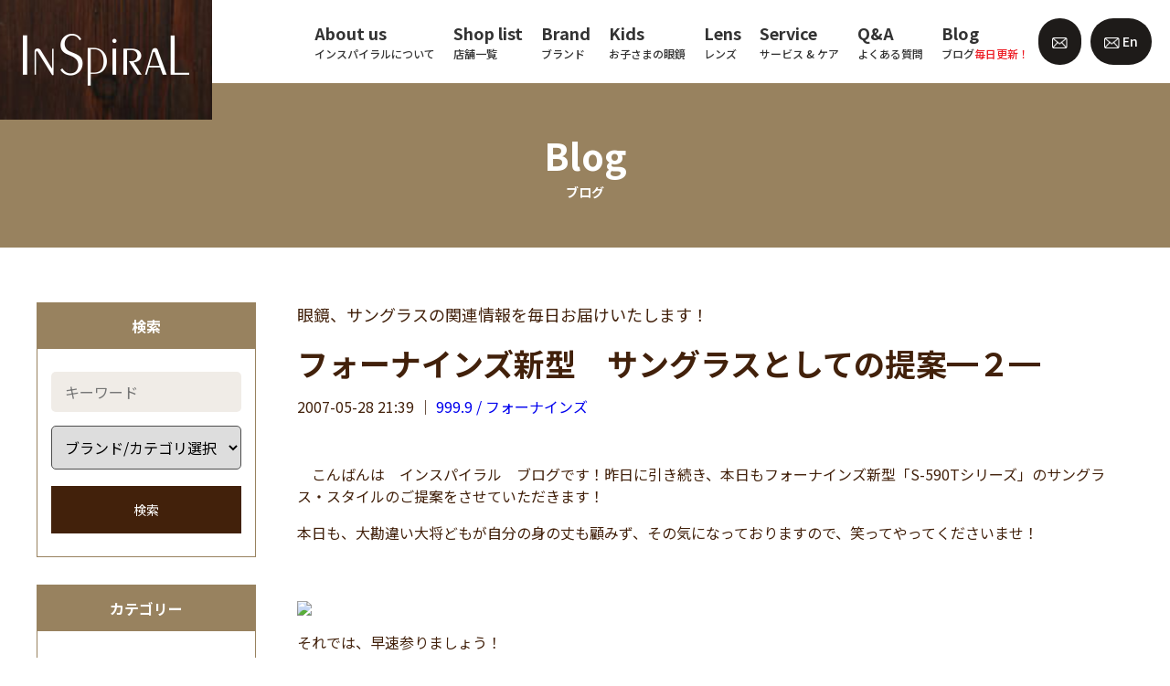

--- FILE ---
content_type: text/html; charset=UTF-8
request_url: https://inspiral.jp/archives/7470
body_size: 16507
content:
<!DOCTYPE HTML>
<!--[if lt IE 7]>      <html class="no-js lt-ie9 lt-ie8 lt-ie7"> <![endif]-->
<!--[if IE 7]>         <html class="no-js lt-ie9 lt-ie8"> <![endif]-->
<!--[if IE 8]>         <html class="no-js lt-ie9"> <![endif]-->
<!--[if gt IE 8]><!-->
<html class="no-js">
<!--<![endif]-->
<html lang="ja">
<head>
<meta charset="utf-8">
<meta http-equiv="X-UA-Compatible" content="IE=Edge">
<meta name="viewport" content="width=device-width,initial-scale=1">
<link rel="icon" href="/favicon.ico">
<!--（１）トップページ-->
			<title>フォーナインズ新型　サングラスとしての提案━２━ | INSpiRAL （インスパイラル）</title>
				<meta name="description" content="				　こんばんは　インスパイラル　ブログです！昨日に引き続き、本日もフォーナインズ新型「S-590Tシリーズ」のサングラス・スタイルのご提案をさせていただきます！本日も、大勘違い大将どもが自分の身の丈も顧みず、その気になっておりますので、笑って			" />
	
<!--（３）category.php-->

<link rel="canonical" href="https://inspiral.jp/archives/7470"><!-- OGP -->
<meta property="og:type" content="article">
<meta property="og:description" content="　こんばんは　インスパイラル　ブログです！昨日に引き続き、本日もフォーナインズ新型「S-590Tシリーズ」のサングラス・スタイルのご提案をさせていただきます！ 本日も、大勘違い大将どもが自分の身の丈も">
<meta property="og:title" content="フォーナインズ新型　サングラスとしての提案━２━">
<meta property="og:url" content="https://inspiral.jp/archives/7470">
<meta property="og:image" content="http://blogimg.goo.ne.jp/user_image/6b/d5/3e30f21343a2a5fae0be57592ad59fd0.jpg">
<meta property="og:site_name" content="INSpiRAL （インスパイラル）">
<meta property="og:locale" content="ja_JP" />
<meta property="fb:app_id" content="524773335331784">
<!-- /OGP --><script src="https://inspiral.jp/wp/wp-content/themes/inspiral/js/jquery-1.11.3.min.js"></script>
<script>
$(function(){
	$(".tel_shop").on("click",function(){
	   $(".tel_shop_child_wrap").toggleClass("dis_block");
	});
  });
</script>
<!--Fonts -->
<link href="https://fonts.googleapis.com/css2?family=Noto+Sans+JP:wght@400;500;700&display=swap" rel="stylesheet">
<link rel="stylesheet" href="https://inspiral.jp/wp/wp-content/themes/inspiral/css/fonts.css">

<!-- CSS -->
<link rel="stylesheet" href="https://cdnjs.cloudflare.com/ajax/libs/font-awesome/6.2.0/css/all.min.css?ver=6.3.2">
<!-- <link rel="stylesheet" href="https://use.fontawesome.com/releases/v5.6.1/css/all.css?ver=5.9.3"> -->
<link rel="stylesheet" href="https://inspiral.jp/wp/wp-content/themes/inspiral/css/normalize.css">
<link rel="stylesheet" href="https://inspiral.jp/wp/wp-content/themes/inspiral/css/slick-theme.css">
<link rel="stylesheet" href="https://inspiral.jp/wp/wp-content/themes/inspiral/css/slick.css">
<link rel="stylesheet" href="https://inspiral.jp/wp/wp-content/themes/inspiral/css/fonts.css">
<link rel="stylesheet" href="https://inspiral.jp/wp/wp-content/themes/inspiral/css/style.css?202111">
<link rel="stylesheet" href="https://inspiral.jp/wp/wp-content/themes/inspiral/css/add.css?20250522">

<script>
  (function(d) {
    var config = {
      kitId: 'etj7ajf',
      scriptTimeout: 3000,
      async: true
    },
    h=d.documentElement,t=setTimeout(function(){h.className=h.className.replace(/\bwf-loading\b/g,"")+" wf-inactive";},config.scriptTimeout),tk=d.createElement("script"),f=false,s=d.getElementsByTagName("script")[0],a;h.className+=" wf-loading";tk.src='https://use.typekit.net/'+config.kitId+'.js';tk.async=true;tk.onload=tk.onreadystatechange=function(){a=this.readyState;if(f||a&&a!="complete"&&a!="loaded")return;f=true;clearTimeout(t);try{Typekit.load(config)}catch(e){}};s.parentNode.insertBefore(tk,s)
  })(document);
</script>

<meta name='robots' content='max-image-preview:large' />
<link rel="alternate" type="application/rss+xml" title="INSpiRAL （インスパイラル） &raquo; フォーナインズ新型　サングラスとしての提案━２━ のコメントのフィード" href="https://inspiral.jp/archives/7470/feed" />
<link rel="alternate" title="oEmbed (JSON)" type="application/json+oembed" href="https://inspiral.jp/wp-json/oembed/1.0/embed?url=https%3A%2F%2Finspiral.jp%2Farchives%2F7470" />
<link rel="alternate" title="oEmbed (XML)" type="text/xml+oembed" href="https://inspiral.jp/wp-json/oembed/1.0/embed?url=https%3A%2F%2Finspiral.jp%2Farchives%2F7470&#038;format=xml" />
<style id='wp-img-auto-sizes-contain-inline-css' type='text/css'>
img:is([sizes=auto i],[sizes^="auto," i]){contain-intrinsic-size:3000px 1500px}
/*# sourceURL=wp-img-auto-sizes-contain-inline-css */
</style>
<style id='wp-block-library-inline-css' type='text/css'>
:root{--wp-block-synced-color:#7a00df;--wp-block-synced-color--rgb:122,0,223;--wp-bound-block-color:var(--wp-block-synced-color);--wp-editor-canvas-background:#ddd;--wp-admin-theme-color:#007cba;--wp-admin-theme-color--rgb:0,124,186;--wp-admin-theme-color-darker-10:#006ba1;--wp-admin-theme-color-darker-10--rgb:0,107,160.5;--wp-admin-theme-color-darker-20:#005a87;--wp-admin-theme-color-darker-20--rgb:0,90,135;--wp-admin-border-width-focus:2px}@media (min-resolution:192dpi){:root{--wp-admin-border-width-focus:1.5px}}.wp-element-button{cursor:pointer}:root .has-very-light-gray-background-color{background-color:#eee}:root .has-very-dark-gray-background-color{background-color:#313131}:root .has-very-light-gray-color{color:#eee}:root .has-very-dark-gray-color{color:#313131}:root .has-vivid-green-cyan-to-vivid-cyan-blue-gradient-background{background:linear-gradient(135deg,#00d084,#0693e3)}:root .has-purple-crush-gradient-background{background:linear-gradient(135deg,#34e2e4,#4721fb 50%,#ab1dfe)}:root .has-hazy-dawn-gradient-background{background:linear-gradient(135deg,#faaca8,#dad0ec)}:root .has-subdued-olive-gradient-background{background:linear-gradient(135deg,#fafae1,#67a671)}:root .has-atomic-cream-gradient-background{background:linear-gradient(135deg,#fdd79a,#004a59)}:root .has-nightshade-gradient-background{background:linear-gradient(135deg,#330968,#31cdcf)}:root .has-midnight-gradient-background{background:linear-gradient(135deg,#020381,#2874fc)}:root{--wp--preset--font-size--normal:16px;--wp--preset--font-size--huge:42px}.has-regular-font-size{font-size:1em}.has-larger-font-size{font-size:2.625em}.has-normal-font-size{font-size:var(--wp--preset--font-size--normal)}.has-huge-font-size{font-size:var(--wp--preset--font-size--huge)}.has-text-align-center{text-align:center}.has-text-align-left{text-align:left}.has-text-align-right{text-align:right}.has-fit-text{white-space:nowrap!important}#end-resizable-editor-section{display:none}.aligncenter{clear:both}.items-justified-left{justify-content:flex-start}.items-justified-center{justify-content:center}.items-justified-right{justify-content:flex-end}.items-justified-space-between{justify-content:space-between}.screen-reader-text{border:0;clip-path:inset(50%);height:1px;margin:-1px;overflow:hidden;padding:0;position:absolute;width:1px;word-wrap:normal!important}.screen-reader-text:focus{background-color:#ddd;clip-path:none;color:#444;display:block;font-size:1em;height:auto;left:5px;line-height:normal;padding:15px 23px 14px;text-decoration:none;top:5px;width:auto;z-index:100000}html :where(.has-border-color){border-style:solid}html :where([style*=border-top-color]){border-top-style:solid}html :where([style*=border-right-color]){border-right-style:solid}html :where([style*=border-bottom-color]){border-bottom-style:solid}html :where([style*=border-left-color]){border-left-style:solid}html :where([style*=border-width]){border-style:solid}html :where([style*=border-top-width]){border-top-style:solid}html :where([style*=border-right-width]){border-right-style:solid}html :where([style*=border-bottom-width]){border-bottom-style:solid}html :where([style*=border-left-width]){border-left-style:solid}html :where(img[class*=wp-image-]){height:auto;max-width:100%}:where(figure){margin:0 0 1em}html :where(.is-position-sticky){--wp-admin--admin-bar--position-offset:var(--wp-admin--admin-bar--height,0px)}@media screen and (max-width:600px){html :where(.is-position-sticky){--wp-admin--admin-bar--position-offset:0px}}

/*# sourceURL=wp-block-library-inline-css */
</style><style id='global-styles-inline-css' type='text/css'>
:root{--wp--preset--aspect-ratio--square: 1;--wp--preset--aspect-ratio--4-3: 4/3;--wp--preset--aspect-ratio--3-4: 3/4;--wp--preset--aspect-ratio--3-2: 3/2;--wp--preset--aspect-ratio--2-3: 2/3;--wp--preset--aspect-ratio--16-9: 16/9;--wp--preset--aspect-ratio--9-16: 9/16;--wp--preset--color--black: #000000;--wp--preset--color--cyan-bluish-gray: #abb8c3;--wp--preset--color--white: #ffffff;--wp--preset--color--pale-pink: #f78da7;--wp--preset--color--vivid-red: #cf2e2e;--wp--preset--color--luminous-vivid-orange: #ff6900;--wp--preset--color--luminous-vivid-amber: #fcb900;--wp--preset--color--light-green-cyan: #7bdcb5;--wp--preset--color--vivid-green-cyan: #00d084;--wp--preset--color--pale-cyan-blue: #8ed1fc;--wp--preset--color--vivid-cyan-blue: #0693e3;--wp--preset--color--vivid-purple: #9b51e0;--wp--preset--gradient--vivid-cyan-blue-to-vivid-purple: linear-gradient(135deg,rgb(6,147,227) 0%,rgb(155,81,224) 100%);--wp--preset--gradient--light-green-cyan-to-vivid-green-cyan: linear-gradient(135deg,rgb(122,220,180) 0%,rgb(0,208,130) 100%);--wp--preset--gradient--luminous-vivid-amber-to-luminous-vivid-orange: linear-gradient(135deg,rgb(252,185,0) 0%,rgb(255,105,0) 100%);--wp--preset--gradient--luminous-vivid-orange-to-vivid-red: linear-gradient(135deg,rgb(255,105,0) 0%,rgb(207,46,46) 100%);--wp--preset--gradient--very-light-gray-to-cyan-bluish-gray: linear-gradient(135deg,rgb(238,238,238) 0%,rgb(169,184,195) 100%);--wp--preset--gradient--cool-to-warm-spectrum: linear-gradient(135deg,rgb(74,234,220) 0%,rgb(151,120,209) 20%,rgb(207,42,186) 40%,rgb(238,44,130) 60%,rgb(251,105,98) 80%,rgb(254,248,76) 100%);--wp--preset--gradient--blush-light-purple: linear-gradient(135deg,rgb(255,206,236) 0%,rgb(152,150,240) 100%);--wp--preset--gradient--blush-bordeaux: linear-gradient(135deg,rgb(254,205,165) 0%,rgb(254,45,45) 50%,rgb(107,0,62) 100%);--wp--preset--gradient--luminous-dusk: linear-gradient(135deg,rgb(255,203,112) 0%,rgb(199,81,192) 50%,rgb(65,88,208) 100%);--wp--preset--gradient--pale-ocean: linear-gradient(135deg,rgb(255,245,203) 0%,rgb(182,227,212) 50%,rgb(51,167,181) 100%);--wp--preset--gradient--electric-grass: linear-gradient(135deg,rgb(202,248,128) 0%,rgb(113,206,126) 100%);--wp--preset--gradient--midnight: linear-gradient(135deg,rgb(2,3,129) 0%,rgb(40,116,252) 100%);--wp--preset--font-size--small: 13px;--wp--preset--font-size--medium: 20px;--wp--preset--font-size--large: 36px;--wp--preset--font-size--x-large: 42px;--wp--preset--spacing--20: 0.44rem;--wp--preset--spacing--30: 0.67rem;--wp--preset--spacing--40: 1rem;--wp--preset--spacing--50: 1.5rem;--wp--preset--spacing--60: 2.25rem;--wp--preset--spacing--70: 3.38rem;--wp--preset--spacing--80: 5.06rem;--wp--preset--shadow--natural: 6px 6px 9px rgba(0, 0, 0, 0.2);--wp--preset--shadow--deep: 12px 12px 50px rgba(0, 0, 0, 0.4);--wp--preset--shadow--sharp: 6px 6px 0px rgba(0, 0, 0, 0.2);--wp--preset--shadow--outlined: 6px 6px 0px -3px rgb(255, 255, 255), 6px 6px rgb(0, 0, 0);--wp--preset--shadow--crisp: 6px 6px 0px rgb(0, 0, 0);}:where(.is-layout-flex){gap: 0.5em;}:where(.is-layout-grid){gap: 0.5em;}body .is-layout-flex{display: flex;}.is-layout-flex{flex-wrap: wrap;align-items: center;}.is-layout-flex > :is(*, div){margin: 0;}body .is-layout-grid{display: grid;}.is-layout-grid > :is(*, div){margin: 0;}:where(.wp-block-columns.is-layout-flex){gap: 2em;}:where(.wp-block-columns.is-layout-grid){gap: 2em;}:where(.wp-block-post-template.is-layout-flex){gap: 1.25em;}:where(.wp-block-post-template.is-layout-grid){gap: 1.25em;}.has-black-color{color: var(--wp--preset--color--black) !important;}.has-cyan-bluish-gray-color{color: var(--wp--preset--color--cyan-bluish-gray) !important;}.has-white-color{color: var(--wp--preset--color--white) !important;}.has-pale-pink-color{color: var(--wp--preset--color--pale-pink) !important;}.has-vivid-red-color{color: var(--wp--preset--color--vivid-red) !important;}.has-luminous-vivid-orange-color{color: var(--wp--preset--color--luminous-vivid-orange) !important;}.has-luminous-vivid-amber-color{color: var(--wp--preset--color--luminous-vivid-amber) !important;}.has-light-green-cyan-color{color: var(--wp--preset--color--light-green-cyan) !important;}.has-vivid-green-cyan-color{color: var(--wp--preset--color--vivid-green-cyan) !important;}.has-pale-cyan-blue-color{color: var(--wp--preset--color--pale-cyan-blue) !important;}.has-vivid-cyan-blue-color{color: var(--wp--preset--color--vivid-cyan-blue) !important;}.has-vivid-purple-color{color: var(--wp--preset--color--vivid-purple) !important;}.has-black-background-color{background-color: var(--wp--preset--color--black) !important;}.has-cyan-bluish-gray-background-color{background-color: var(--wp--preset--color--cyan-bluish-gray) !important;}.has-white-background-color{background-color: var(--wp--preset--color--white) !important;}.has-pale-pink-background-color{background-color: var(--wp--preset--color--pale-pink) !important;}.has-vivid-red-background-color{background-color: var(--wp--preset--color--vivid-red) !important;}.has-luminous-vivid-orange-background-color{background-color: var(--wp--preset--color--luminous-vivid-orange) !important;}.has-luminous-vivid-amber-background-color{background-color: var(--wp--preset--color--luminous-vivid-amber) !important;}.has-light-green-cyan-background-color{background-color: var(--wp--preset--color--light-green-cyan) !important;}.has-vivid-green-cyan-background-color{background-color: var(--wp--preset--color--vivid-green-cyan) !important;}.has-pale-cyan-blue-background-color{background-color: var(--wp--preset--color--pale-cyan-blue) !important;}.has-vivid-cyan-blue-background-color{background-color: var(--wp--preset--color--vivid-cyan-blue) !important;}.has-vivid-purple-background-color{background-color: var(--wp--preset--color--vivid-purple) !important;}.has-black-border-color{border-color: var(--wp--preset--color--black) !important;}.has-cyan-bluish-gray-border-color{border-color: var(--wp--preset--color--cyan-bluish-gray) !important;}.has-white-border-color{border-color: var(--wp--preset--color--white) !important;}.has-pale-pink-border-color{border-color: var(--wp--preset--color--pale-pink) !important;}.has-vivid-red-border-color{border-color: var(--wp--preset--color--vivid-red) !important;}.has-luminous-vivid-orange-border-color{border-color: var(--wp--preset--color--luminous-vivid-orange) !important;}.has-luminous-vivid-amber-border-color{border-color: var(--wp--preset--color--luminous-vivid-amber) !important;}.has-light-green-cyan-border-color{border-color: var(--wp--preset--color--light-green-cyan) !important;}.has-vivid-green-cyan-border-color{border-color: var(--wp--preset--color--vivid-green-cyan) !important;}.has-pale-cyan-blue-border-color{border-color: var(--wp--preset--color--pale-cyan-blue) !important;}.has-vivid-cyan-blue-border-color{border-color: var(--wp--preset--color--vivid-cyan-blue) !important;}.has-vivid-purple-border-color{border-color: var(--wp--preset--color--vivid-purple) !important;}.has-vivid-cyan-blue-to-vivid-purple-gradient-background{background: var(--wp--preset--gradient--vivid-cyan-blue-to-vivid-purple) !important;}.has-light-green-cyan-to-vivid-green-cyan-gradient-background{background: var(--wp--preset--gradient--light-green-cyan-to-vivid-green-cyan) !important;}.has-luminous-vivid-amber-to-luminous-vivid-orange-gradient-background{background: var(--wp--preset--gradient--luminous-vivid-amber-to-luminous-vivid-orange) !important;}.has-luminous-vivid-orange-to-vivid-red-gradient-background{background: var(--wp--preset--gradient--luminous-vivid-orange-to-vivid-red) !important;}.has-very-light-gray-to-cyan-bluish-gray-gradient-background{background: var(--wp--preset--gradient--very-light-gray-to-cyan-bluish-gray) !important;}.has-cool-to-warm-spectrum-gradient-background{background: var(--wp--preset--gradient--cool-to-warm-spectrum) !important;}.has-blush-light-purple-gradient-background{background: var(--wp--preset--gradient--blush-light-purple) !important;}.has-blush-bordeaux-gradient-background{background: var(--wp--preset--gradient--blush-bordeaux) !important;}.has-luminous-dusk-gradient-background{background: var(--wp--preset--gradient--luminous-dusk) !important;}.has-pale-ocean-gradient-background{background: var(--wp--preset--gradient--pale-ocean) !important;}.has-electric-grass-gradient-background{background: var(--wp--preset--gradient--electric-grass) !important;}.has-midnight-gradient-background{background: var(--wp--preset--gradient--midnight) !important;}.has-small-font-size{font-size: var(--wp--preset--font-size--small) !important;}.has-medium-font-size{font-size: var(--wp--preset--font-size--medium) !important;}.has-large-font-size{font-size: var(--wp--preset--font-size--large) !important;}.has-x-large-font-size{font-size: var(--wp--preset--font-size--x-large) !important;}
/*# sourceURL=global-styles-inline-css */
</style>

<style id='classic-theme-styles-inline-css' type='text/css'>
/*! This file is auto-generated */
.wp-block-button__link{color:#fff;background-color:#32373c;border-radius:9999px;box-shadow:none;text-decoration:none;padding:calc(.667em + 2px) calc(1.333em + 2px);font-size:1.125em}.wp-block-file__button{background:#32373c;color:#fff;text-decoration:none}
/*# sourceURL=/wp-includes/css/classic-themes.min.css */
</style>
<link rel='stylesheet' id='contact-form-7-css' href='https://inspiral.jp/wp/wp-content/plugins/contact-form-7/includes/css/styles.css?ver=5.6.1' type='text/css' media='all' />
<link rel='stylesheet' id='wp-pagenavi-css' href='https://inspiral.jp/wp/wp-content/plugins/wp-pagenavi/pagenavi-css.css?ver=2.70' type='text/css' media='all' />
<link rel="https://api.w.org/" href="https://inspiral.jp/wp-json/" /><link rel="alternate" title="JSON" type="application/json" href="https://inspiral.jp/wp-json/wp/v2/posts/7470" /><link rel="EditURI" type="application/rsd+xml" title="RSD" href="https://inspiral.jp/wp/xmlrpc.php?rsd" />
<meta name="generator" content="WordPress 6.9" />
<link rel="canonical" href="https://inspiral.jp/archives/7470" />
<link rel='shortlink' href='https://inspiral.jp/?p=7470' />
<noscript><style>.lazyload[data-src]{display:none !important;}</style></noscript><style>.lazyload{background-image:none !important;}.lazyload:before{background-image:none !important;}</style></head>
<body class="wp-singular post-template-default single single-post postid-7470 single-format-standard wp-theme-inspiral">
<script data-cfasync="false">var ewww_webp_supported=false;</script>

<header>
  <div class="logo"><a href="https://inspiral.jp/"> <img src="[data-uri]" alt="INSpiRAL インスパイラル 成城眼鏡店" width="182" height="81" class="lg-only lazyload" data-src="https://inspiral.jp/wp/wp-content/themes/inspiral/images/logo_01.png" decoding="async" /><noscript><img src="https://inspiral.jp/wp/wp-content/themes/inspiral/images/logo_01.png" alt="INSpiRAL インスパイラル 成城眼鏡店" width="182" height="81" class="lg-only" data-eio="l" /></noscript> <img src="[data-uri]" alt="" width="182" height="81" class="md-only lazyload" data-src="https://inspiral.jp/wp/wp-content/themes/inspiral/images/logo_01_sp.png" decoding="async" /><noscript><img src="https://inspiral.jp/wp/wp-content/themes/inspiral/images/logo_01_sp.png" alt="" width="182" height="81" class="md-only" data-eio="l" /></noscript> </a></div>  <a href="#" class="header-menu-btn md-only">
  <div class="header-menu-btn__container">
    <div class="lines"> <span></span> <span></span> <span></span> </div>
  </div>
  </a>
  <div class="md-menu--wrapper">
    <div class="header--wrapper">
      <div class="menu-list--wrapper">
        <ul class="menu-list w1215_none">
          <li class="has-child"><a href="https://inspiral.jp/about">
            <p class="menu-lang--en">About us</p>
            <p class="menu-lang--ja">インスパイラルについて</p>
            </a>
            <ul>
              <!-- <li><a href="https://inspiral.jp/about#anc01">店舗情報</a></li> -->
              <li><a href="https://inspiral.jp/about#anc05">歴史</a></li>
            </ul>
          </li>

          <li><a href="https://inspiral.jp/shop-access">
          <p class="menu-lang--en">Shop list</p>
          <p class="menu-lang--ja">店舗一覧</p>
          </a></li>

          <li><a href="https://inspiral.jp/archives/brand-list">
            <p class="menu-lang--en">Brand</p>
            <p class="menu-lang--ja">ブランド</p>
            </a></li>

          <li class="has-child"><a href="https://inspiral.jp/children">
            <p class="menu-lang--en">Kids</p>
            <p class="menu-lang--ja">お子さまの眼鏡</p>
            </a>
            <ul>
              <li><a href="https://inspiral.jp/children#anc01">商品ラインナップ</a></li>
              <li><a href="https://inspiral.jp/children#anc02">レンズ・キッズサポート</a></li>
              <li><a href="https://inspiral.jp/children#anc03">安心アフターケア</a></li>
              <!-- <li><a href="https://inspiral.jp/children#anc01">キッズサポートシステム</a></li>
              <li><a href="https://inspiral.jp/children#anc02">子どもの目とメガネ</a></li>
              <li><a href="https://inspiral.jp/children#anc03">安心アフターケア</a></li>
              <li><a href="https://inspiral.jp/children#anc04">フレームラインナップ</a></li>
              <li><a href="https://inspiral.jp/children#anc05">よくある質問</a></li> -->
            </ul>
          </li>
          <li class="has-child"><a href="https://inspiral.jp/lens" class="underconst">
            <p class="menu-lang--en">Lens</p>
            <p class="menu-lang--ja">レンズ</p>
            </a>
            <ul>
              <li><a href="https://inspiral.jp/lens#anc01">単焦点レンズ</a></li>
              <li><a href="https://inspiral.jp/lens#anc02">累進多焦点レンズ</a></li>
              <li><a href="https://inspiral.jp/lens#anc03">サポートレンズ</a></li>
              <li><a href="https://inspiral.jp/lens#anc04">レンズオプション</a></li>
              <li><a href="https://inspiral.jp/lens#anc05">度なしクリアレンズ・<br>サングラス</a></li>
              <!-- <li><a href="https://inspiral.jp/lens#anc04">カラーレンズ</a></li>
              <li><a href="https://inspiral.jp/lens#anc05">コンセプトレンズ</a></li> -->
              <li><a href="https://inspiral.jp/lens#anc06">安心保証</a></li>
              <li><a href="https://inspiral.jp/lens#anc07">レンズメーカー</a></li>
            </ul>
          </li>
          <li class="has-child"><a href="https://inspiral.jp/aftercare" class="underconst">
            <p class="menu-lang--en">Service</p>
            <p class="menu-lang--ja">サービス &amp; ケア</p>
            </a>
            <ul>
              <li><a href="https://inspiral.jp/aftercare#anc01">オプションサービス</a></li>
              <li><a href="https://inspiral.jp/aftercare#anc02">アフターケア</a></li>
              <li><a href="https://inspiral.jp/aftercare#anc04">お手入れ方法</a></li>
              <li><a href="https://inspiral.jp/aftercare#anc03">取扱い方法</a></li>
              <!-- <li><a href="https://inspiral.jp/aftercare#anc01">標準サービス</a></li>
              <li><a href="https://inspiral.jp/aftercare#anc05">アフターケア</a></li>
              <li><a href="https://inspiral.jp/aftercare#anc02">オプションサービス</a></li>
              <li><a href="https://inspiral.jp/aftercare#anc03">取扱い方法</a></li>
              <li><a href="https://inspiral.jp/aftercare#anc04">お手入れ方法</a></li> -->
            </ul>
          </li>
          <li class="has-child"><a href="https://inspiral.jp/qa" class="underconst">
            <p class="menu-lang--en">Q&A</p>
            <p class="menu-lang--ja">よくある質問</p>
            </a>
            <ul>
              <li><a href="https://inspiral.jp/qa#anc01">眼鏡作製について</a></li>
              <li><a href="https://inspiral.jp/qa#anc02">商品について</a></li>
              <li><a href="https://inspiral.jp/qa#anc03">アフターケアについて</a></li>
              <li><a href="https://inspiral.jp/qa#anc04">子どもの眼鏡について</a></li>
              <li><a href="https://inspiral.jp/qa#anc05">その他</a></li>
            </ul>
          </li>
          <li><a href="https://inspiral.jp/blog">
            <p class="menu-lang--en">Blog</p>
            <p class="menu-lang--ja">ブログ<span class="red">毎日更新！</span></p>
            </a></li>
        </ul>
        
        <!-- スマホメニュー　開閉システムエラーの為、コード変更 -->
                  <ul id="accordion" class="menu-list w1215_block accordion">
          <!-- <li><a href="https://inspiral.jp/about">
            <p class="menu-lang--en">About us</p>
            <p class="menu-lang--ja">Inspiralについて</p>
            </a></li> -->
          <li>
            <div class="link"><span>  
            <p class="menu-lang--en">About us</p>
            <p class="menu-lang--ja">インスパイラルについて</p>
            </span></div>
            <ul class="submenu">
              <li><a href="https://inspiral.jp/about">インスパイラルについてトップ</a></li>
              <li><a href="https://inspiral.jp/about#anc05">歴史について</a></li>
              </ul>
          </li>
          <li><a href="https://inspiral.jp/shop-access">
            <p class="menu-lang--en">Shop list</p>
            <p class="menu-lang--ja">店舗一覧</p>
            </a></li>
          <li><a href="https://inspiral.jp/archives/brand-list">
            <p class="menu-lang--en">Brand</p>
            <p class="menu-lang--ja">ブランド</p>
            </a></li>
            <li>
                          <div class="link"><span>  
            <p class="menu-lang--en">Kids</p>
            <p class="menu-lang--ja">お子さまの眼鏡</p>
            </span></div>
            <ul class="submenu">
              <li><a href="https://inspiral.jp/child">キッズトップ</a></li>  
              <li><a href="https://inspiral.jp/children#anc01">商品ラインナップ</a></li>
              <li><a href="https://inspiral.jp/children#anc02">レンズ・キッズサポート</a></li>
              <li><a href="https://inspiral.jp/children#anc03">安心アフターケア</a></li>
              <!-- <li><a href="https://inspiral.jp/children#anc01">キッズサポートシステム</a></li>
              <li><a href="https://inspiral.jp/children#anc02">子どもの目とメガネ</a></li>
              <li><a href="https://inspiral.jp/children#anc03">安心アフターケア</a></li>
              <li><a href="https://inspiral.jp/children#anc04">フレームラインナップ</a></li>
              <li><a href="https://inspiral.jp/children#anc05">よくある質問</a></li> -->
              </ul>
                          </li>
            <li>
                          <div class="link"><span>
            <p class="menu-lang--en">Lens</p>
            <p class="menu-lang--ja">レンズ</p>
            </span></div>
            <ul class="submenu">
              <li><a href="https://inspiral.jp/lens">レンズトップ</a></li>  
              <li><a href="https://inspiral.jp/lens#anc01">単焦点レンズ</a></li>
              <li><a href="https://inspiral.jp/lens#anc02">累進多焦点レンズ</a></li>
              <li><a href="https://inspiral.jp/lens#anc03">サポートレンズ</a></li>
              <!-- <li><a href="https://inspiral.jp/lens#anc04">カラーレンズ</a></li>
              <li><a href="https://inspiral.jp/lens#anc05">コンセプトレンズ</a></li> -->
              <li><a href="https://inspiral.jp/lens#anc04">レンズオプション</a></li>
              <li><a href="https://inspiral.jp/lens#anc05">度なしクリアレンズ・サングラス</a></li>
              <li><a href="https://inspiral.jp/lens#anc06">安心保証</a></li>
              <li><a href="https://inspiral.jp/lens#anc07">レンズメーカー</a></li>
              </ul>
                          </li>
            <li>
                          <div class="link"><span>
            <p class="menu-lang--en">Service</p>
            <p class="menu-lang--ja">サービス &amp; ケア</p>
          </span></div>
            <ul class="submenu">
              <li><a href="https://inspiral.jp/aftercare">サービス &amp; ケアトップ</a></li>
              <li><a href="https://inspiral.jp/aftercare#anc01">オプションサービス</a></li>
              <li><a href="https://inspiral.jp/aftercare#anc02">アフターケア</a></li>
              <li><a href="https://inspiral.jp/aftercare#anc04">お手入れ方法</a></li>
              <li><a href="https://inspiral.jp/aftercare#anc03">取扱い方法</a></li>
              <!-- <li><a href="https://inspiral.jp/aftercare#anc01">標準サービス</a></li>
              <li><a href="https://inspiral.jp/aftercare#anc05">アフターケア</a></li>
              <li><a href="https://inspiral.jp/aftercare#anc02">オプションサービス</a></li>
              <li><a href="https://inspiral.jp/aftercare#anc03">取扱い方法</a></li>
              <li><a href="https://inspiral.jp/aftercare#anc04">お手入れ方法</a></li> -->
            </ul>
                          </li>
            <li>
                          <div class="link"><span>
            <p class="menu-lang--en">Q&A</p>
            <p class="menu-lang--ja">よくある質問</p>
          </span></div>
            <ul class="submenu">
              <li><a href="https://inspiral.jp/qa">Q&Aトップ</a></li>  
              <li><a href="https://inspiral.jp/qa#anc01">眼鏡作製について</a></li>
              <li><a href="https://inspiral.jp/qa#anc02">商品について</a></li>
              <li><a href="https://inspiral.jp/qa#anc03">アフターケアについて</a></li>
              <li><a href="https://inspiral.jp/qa#anc04">子どもの眼鏡について</a></li>
              <li><a href="https://inspiral.jp/qa#anc05">その他</a></li>
            </ul>
                      </li>
            <!-- 2023.01.06　開閉システムなし　システムエラーの為 -->
          <!-- <li>
            <div class="link"><span>  
            <p class="menu-lang--en">Kids</p>
            <p class="menu-lang--ja">お子さまの眼鏡</p>
            </span></div>
            <ul class="submenu">
              <li><a href="https://inspiral.jp/child">キッズトップ</a></li>  
              <li><a href="https://inspiral.jp/children#anc01">キッズサポートシステム</a></li>
              <li><a href="https://inspiral.jp/children#anc02">子どもの目とメガネ</a></li>
              <li><a href="https://inspiral.jp/children#anc03">安心アフターケア</a></li>
              <li><a href="https://inspiral.jp/children#anc04">フレームラインナップ</a></li>
              </ul>
          </li>
          <li>
            <div class="link"><span>
            <p class="menu-lang--en">Lens</p>
            <p class="menu-lang--ja">レンズ</p>
            </span></div>
            <ul class="submenu">
              <li><a href="https://inspiral.jp/lens">レンズトップ</a></li>  
              <li><a href="https://inspiral.jp/lens#anc01">単焦点レンズ</a></li>
              <li><a href="https://inspiral.jp/lens#anc02">累進多焦点レンズ</a></li>
              <li><a href="https://inspiral.jp/lens#anc03">サポートレンズ</a></li>
              <li><a href="https://inspiral.jp/lens#anc04">カラーレンズ</a></li>
              <li><a href="https://inspiral.jp/lens#anc05">コンセプトレンズ</a></li>
              <li><a href="https://inspiral.jp/lens#anc06">安心保証</a></li>
              <li><a href="https://inspiral.jp/lens#anc07">レンズメーカー</a></li>
              </ul>
            </li>
          </li>
          <li>
          <div class="link"><span>
            <p class="menu-lang--en">Service</p>
            <p class="menu-lang--ja">サービス &amp; ケア</p>
          </span></div>
            <ul class="submenu">
              <li><a href="https://inspiral.jp/aftercare">サービス &amp; ケアトップ</a></li>
              <li><a href="https://inspiral.jp/aftercare#anc01">標準サービス</a></li>
              <li><a href="https://inspiral.jp/aftercare#anc05">アフターケア</a></li>
              <li><a href="https://inspiral.jp/aftercare#anc02">オプションサービス</a></li>
              <li><a href="https://inspiral.jp/aftercare#anc03">取扱い方法</a></li>
              <li><a href="https://inspiral.jp/aftercare#anc04">お手入れ方法</a></li>
            </ul>
          </li>
          <li>
          <div class="link"><span>
            <p class="menu-lang--en">Q&A</p>
            <p class="menu-lang--ja">よくある質問</p>
          </span></div>
            <ul class="submenu">
              <li><a href="https://inspiral.jp/qa">Q&Aトップ</a></li>  
              <li><a href="https://inspiral.jp/qa#anc01">店舗について</a></li>
              <li><a href="https://inspiral.jp/qa#anc02">眼鏡作製について</a></li>
              <li><a href="https://inspiral.jp/qa#anc03">商品について</a></li>
              <li><a href="https://inspiral.jp/qa#anc04">アフターケアについて</a></li>
              <li><a href="https://inspiral.jp/qa#anc05">子ども眼鏡について</a></li>
              <li><a href="https://inspiral.jp/qa#anc06">その他</a></li>
            </ul>
          </li> -->
          <!-- 2023.01.06　開閉システムなし　システムエラーの為　ここまで -->
          <li><a href="https://inspiral.jp/blog">
            <p class="menu-lang--en">Blog</p>
            <p class="menu-lang--ja">ブログ<span class="red">毎日更新！</span></p>
            </a>
          </li>
        </ul>
        
      </div>

        <a href="https://inspiral.jp/contact" class="contact-btn2"><img src="[data-uri]" alt="お問い合わせ" width="17" height="13" data-src="https://inspiral.jp/wp/wp-content/themes/inspiral/images/icon_mail.png" decoding="async" class="lazyload" /><noscript><img src="https://inspiral.jp/wp/wp-content/themes/inspiral/images/icon_mail.png" alt="お問い合わせ" width="17" height="13" data-eio="l" /></noscript></a>
        <a href="https://inspiral.jp/contact_en" class="contact-btn3"><img src="[data-uri]" alt="お問い合わせ" width="17" height="13" data-src="https://inspiral.jp/wp/wp-content/themes/inspiral/images/icon_mail.png" decoding="async" class="lazyload" /><noscript><img src="https://inspiral.jp/wp/wp-content/themes/inspiral/images/icon_mail.png" alt="お問い合わせ" width="17" height="13" data-eio="l" /></noscript> En</a>

    </div>
  </div>
</header><article>
  <div class="page-title--wrapper">
    <h2>Blog</h2>
    <h3>ブログ</h3>
  </div>
  <div class="blog-detail-page--wrapper">
    <div class="fixed-container">
      <div class="blog--wrapper">
        <div class="sidebar--wrapper">
  <div class="sidebar-card">
    <h4>検索</h4>
    <div class="sidebar-card--body">
      <form method="get" action="https://inspiral.jp">
        <div class="keyword--wrapper">
          <input name="s" id="s" type="search" class="search-input" placeholder="キーワード" />
        </div>
        <div class="category--wrapper">
          <select  name='cat' id='cat' class='search-select'>
	<option value='0' selected='selected'>ブランド/カテゴリ選択</option>
	<option class="level-0" value="171">URM / ウルム</option>
	<option class="level-0" value="8">999.9 / フォーナインズ</option>
	<option class="level-0" value="22">999.9 feelsun / フォーナインズ・フィールサン</option>
	<option class="level-0" value="170">FN/FOURNINES / エフエヌ</option>
	<option class="level-0" value="15">Lindberg / リンドバーグ</option>
	<option class="level-0" value="7">Lafont / ラフォン</option>
	<option class="level-0" value="168">NORUT / ノーラット</option>
	<option class="level-0" value="5">ic!berlin / アイシーベルリン</option>
	<option class="level-0" value="6">alain mikli / アラン ミクリ</option>
	<option class="level-0" value="21">★alain mikli vintage collection★</option>
	<option class="level-0" value="19">Micedraw / マイスドロー</option>
	<option class="level-0" value="167">NEW.　/　few</option>
	<option class="level-0" value="26">WOLFGANG PROKSCH / ｳﾙﾌｷﾞｬﾝｸﾞ ﾌﾟﾛｸｼｭ</option>
	<option class="level-0" value="169">B’GUSTO / ビィ・ガスト</option>
	<option class="level-0" value="13">Yellows Plus / イエローズプラス</option>
	<option class="level-0" value="27">MASAHIRO MARUYAMA / マサヒロ マルヤマ</option>
	<option class="level-0" value="23">propo（プロポ）＆OPORP（オポープ）</option>
	<option class="level-0" value="174">WOOW / ウー</option>
	<option class="level-0" value="17">Starck Biotech Paris / スタルク バイオテックパリス</option>
	<option class="level-0" value="24">Z-parts（ジーパーツ）＆RIDOL（リドル）</option>
	<option class="level-0" value="10">OAKLEY / オークリー</option>
	<option class="level-0" value="14">RUDY PROJECT / ルディプロジェクト</option>
	<option class="level-0" value="173">RPJ</option>
	<option class="level-0" value="18">PRODESIGN / プロデザイン</option>
	<option class="level-0" value="9">キッズ＆ジュニア＆ユース（子供用）フレーム</option>
	<option class="level-0" value="11">sios / サイオス</option>
	<option class="level-0" value="25">ESS（Eye Safety Systems）</option>
	<option class="level-0" value="16">その他のメガネブランド / 衣裳協力情報</option>
	<option class="level-0" value="20">レンズ</option>
	<option class="level-0" value="12">お客様ご紹介　&amp;　フレーム紹介！</option>
	<option class="level-0" value="4">その他</option>
	<option class="level-0" value="28">営業時間のお知らせ</option>
</select>
        </div>
        <div>
          <button id="submit" type="submit" class="btn">検索</button>
        </div>
      </form>
    </div>
  </div>
  <div class="sidebar-card pc-only">
    <h4>カテゴリー</h4>
    <div class="sidebar-card--body">
      <ul class="sidebar-link-list">
        	<li class="cat-item cat-item-171"><a href="https://inspiral.jp/archives/category/urm-eyewear-%e3%82%a6%e3%83%ab%e3%83%a0-%e3%82%a2%e3%82%a4%e3%82%a6%e3%82%a7%e3%82%a2">URM / ウルム</a> (112)
</li>
	<li class="cat-item cat-item-8"><a href="https://inspiral.jp/archives/category/fournines">999.9 / フォーナインズ</a> (1,970)
<ul class='children'>
	<li class="cat-item cat-item-22"><a href="https://inspiral.jp/archives/category/fournines/feelsun">999.9 feelsun / フォーナインズ・フィールサン</a> (227)
</li>
	<li class="cat-item cat-item-170"><a href="https://inspiral.jp/archives/category/fournines/fn-fournines-%e3%82%a8%e3%83%95%e3%82%a8%e3%83%8c">FN/FOURNINES / エフエヌ</a> (32)
</li>
</ul>
</li>
	<li class="cat-item cat-item-15"><a href="https://inspiral.jp/archives/category/lindberg">Lindberg / リンドバーグ</a> (804)
</li>
	<li class="cat-item cat-item-7"><a href="https://inspiral.jp/archives/category/lafont">Lafont / ラフォン</a> (897)
</li>
	<li class="cat-item cat-item-168"><a href="https://inspiral.jp/archives/category/norut-%e3%83%8e%e3%83%bc%e3%83%a9%e3%83%83%e3%83%88">NORUT / ノーラット</a> (54)
</li>
	<li class="cat-item cat-item-5"><a href="https://inspiral.jp/archives/category/icberlin">ic!berlin / アイシーベルリン</a> (772)
</li>
	<li class="cat-item cat-item-6"><a href="https://inspiral.jp/archives/category/alain-mikli">alain mikli / アラン ミクリ</a> (951)
<ul class='children'>
	<li class="cat-item cat-item-21"><a href="https://inspiral.jp/archives/category/alain-mikli/alain-mikli-vintage-collection">★alain mikli vintage collection★</a> (142)
</li>
</ul>
</li>
	<li class="cat-item cat-item-19"><a href="https://inspiral.jp/archives/category/micedraw">Micedraw / マイスドロー</a> (217)
</li>
	<li class="cat-item cat-item-167"><a href="https://inspiral.jp/archives/category/new-%e3%80%80-%e3%80%80few">NEW.　/　few</a> (99)
</li>
	<li class="cat-item cat-item-26"><a href="https://inspiral.jp/archives/category/wolfgang-proksch">WOLFGANG PROKSCH / ｳﾙﾌｷﾞｬﾝｸﾞ ﾌﾟﾛｸｼｭ</a> (131)
</li>
	<li class="cat-item cat-item-169"><a href="https://inspiral.jp/archives/category/bgusto-%e3%83%93%e3%82%a3%e3%83%bb%e3%82%ac%e3%82%b9%e3%83%88">B’GUSTO / ビィ・ガスト</a> (18)
</li>
	<li class="cat-item cat-item-13"><a href="https://inspiral.jp/archives/category/yellows-plus">Yellows Plus / イエローズプラス</a> (234)
</li>
	<li class="cat-item cat-item-27"><a href="https://inspiral.jp/archives/category/masahiromaruyama">MASAHIRO MARUYAMA / マサヒロ マルヤマ</a> (21)
</li>
	<li class="cat-item cat-item-23"><a href="https://inspiral.jp/archives/category/propo-oporp">propo（プロポ）＆OPORP（オポープ）</a> (144)
</li>
	<li class="cat-item cat-item-174"><a href="https://inspiral.jp/archives/category/woow-%e3%82%a6%e3%83%bc">WOOW / ウー</a> (25)
</li>
	<li class="cat-item cat-item-17"><a href="https://inspiral.jp/archives/category/starck-biotech-paris">Starck Biotech Paris / スタルク バイオテックパリス</a> (266)
</li>
	<li class="cat-item cat-item-24"><a href="https://inspiral.jp/archives/category/z-parts_ridol">Z-parts（ジーパーツ）＆RIDOL（リドル）</a> (21)
</li>
	<li class="cat-item cat-item-10"><a href="https://inspiral.jp/archives/category/oakley">OAKLEY / オークリー</a> (266)
</li>
	<li class="cat-item cat-item-14"><a href="https://inspiral.jp/archives/category/rudy-project">RUDY PROJECT / ルディプロジェクト</a> (67)
<ul class='children'>
	<li class="cat-item cat-item-173"><a href="https://inspiral.jp/archives/category/rudy-project/rpj">RPJ</a> (1)
</li>
</ul>
</li>
	<li class="cat-item cat-item-18"><a href="https://inspiral.jp/archives/category/prodesign">PRODESIGN / プロデザイン</a> (199)
</li>
	<li class="cat-item cat-item-9"><a href="https://inspiral.jp/archives/category/kids-flame">キッズ＆ジュニア＆ユース（子供用）フレーム</a> (409)
</li>
	<li class="cat-item cat-item-11"><a href="https://inspiral.jp/archives/category/sios">sios / サイオス</a> (136)
</li>
	<li class="cat-item cat-item-25"><a href="https://inspiral.jp/archives/category/ess">ESS（Eye Safety Systems）</a> (6)
</li>
	<li class="cat-item cat-item-16"><a href="https://inspiral.jp/archives/category/other-brand">その他のメガネブランド / 衣裳協力情報</a> (222)
</li>
	<li class="cat-item cat-item-20"><a href="https://inspiral.jp/archives/category/lens">レンズ</a> (13)
</li>
	<li class="cat-item cat-item-12"><a href="https://inspiral.jp/archives/category/customer-introduction">お客様ご紹介　&amp;　フレーム紹介！</a> (498)
</li>
	<li class="cat-item cat-item-4"><a href="https://inspiral.jp/archives/category/others">その他</a> (172)
</li>
	<li class="cat-item cat-item-28"><a href="https://inspiral.jp/archives/category/business-hours">営業時間のお知らせ</a> (1)
</li>
      </ul>
    </div>
  </div>
  <div class="sidebar-card">
    <h4>アーカイブ</h4>
    <div class="sidebar-card--body">
      <ul class="sidebar-link-list archive-list">
        	<li><a href='https://inspiral.jp/archives/date/2026/01'>2026年1月</a>&nbsp;(17)</li>
	<li><a href='https://inspiral.jp/archives/date/2025/12'>2025年12月</a>&nbsp;(33)</li>
	<li><a href='https://inspiral.jp/archives/date/2025/11'>2025年11月</a>&nbsp;(30)</li>
	<li><a href='https://inspiral.jp/archives/date/2025/10'>2025年10月</a>&nbsp;(32)</li>
	<li><a href='https://inspiral.jp/archives/date/2025/09'>2025年9月</a>&nbsp;(30)</li>
	<li><a href='https://inspiral.jp/archives/date/2025/08'>2025年8月</a>&nbsp;(31)</li>
	<li><a href='https://inspiral.jp/archives/date/2025/07'>2025年7月</a>&nbsp;(37)</li>
	<li><a href='https://inspiral.jp/archives/date/2025/06'>2025年6月</a>&nbsp;(48)</li>
	<li><a href='https://inspiral.jp/archives/date/2025/05'>2025年5月</a>&nbsp;(41)</li>
	<li><a href='https://inspiral.jp/archives/date/2025/04'>2025年4月</a>&nbsp;(32)</li>
	<li><a href='https://inspiral.jp/archives/date/2025/03'>2025年3月</a>&nbsp;(31)</li>
	<li><a href='https://inspiral.jp/archives/date/2025/02'>2025年2月</a>&nbsp;(28)</li>
	<li><a href='https://inspiral.jp/archives/date/2025/01'>2025年1月</a>&nbsp;(34)</li>
	<li><a href='https://inspiral.jp/archives/date/2024/12'>2024年12月</a>&nbsp;(35)</li>
	<li><a href='https://inspiral.jp/archives/date/2024/11'>2024年11月</a>&nbsp;(30)</li>
	<li><a href='https://inspiral.jp/archives/date/2024/10'>2024年10月</a>&nbsp;(31)</li>
	<li><a href='https://inspiral.jp/archives/date/2024/09'>2024年9月</a>&nbsp;(30)</li>
	<li><a href='https://inspiral.jp/archives/date/2024/08'>2024年8月</a>&nbsp;(33)</li>
	<li><a href='https://inspiral.jp/archives/date/2024/07'>2024年7月</a>&nbsp;(31)</li>
	<li><a href='https://inspiral.jp/archives/date/2024/06'>2024年6月</a>&nbsp;(30)</li>
	<li><a href='https://inspiral.jp/archives/date/2024/05'>2024年5月</a>&nbsp;(32)</li>
	<li><a href='https://inspiral.jp/archives/date/2024/04'>2024年4月</a>&nbsp;(32)</li>
	<li><a href='https://inspiral.jp/archives/date/2024/03'>2024年3月</a>&nbsp;(31)</li>
	<li><a href='https://inspiral.jp/archives/date/2024/02'>2024年2月</a>&nbsp;(31)</li>
	<li><a href='https://inspiral.jp/archives/date/2024/01'>2024年1月</a>&nbsp;(45)</li>
	<li><a href='https://inspiral.jp/archives/date/2023/12'>2023年12月</a>&nbsp;(31)</li>
	<li><a href='https://inspiral.jp/archives/date/2023/11'>2023年11月</a>&nbsp;(32)</li>
	<li><a href='https://inspiral.jp/archives/date/2023/10'>2023年10月</a>&nbsp;(31)</li>
	<li><a href='https://inspiral.jp/archives/date/2023/09'>2023年9月</a>&nbsp;(32)</li>
	<li><a href='https://inspiral.jp/archives/date/2023/08'>2023年8月</a>&nbsp;(31)</li>
	<li><a href='https://inspiral.jp/archives/date/2023/07'>2023年7月</a>&nbsp;(31)</li>
	<li><a href='https://inspiral.jp/archives/date/2023/06'>2023年6月</a>&nbsp;(30)</li>
	<li><a href='https://inspiral.jp/archives/date/2023/05'>2023年5月</a>&nbsp;(31)</li>
	<li><a href='https://inspiral.jp/archives/date/2023/04'>2023年4月</a>&nbsp;(33)</li>
	<li><a href='https://inspiral.jp/archives/date/2023/03'>2023年3月</a>&nbsp;(31)</li>
	<li><a href='https://inspiral.jp/archives/date/2023/02'>2023年2月</a>&nbsp;(29)</li>
	<li><a href='https://inspiral.jp/archives/date/2023/01'>2023年1月</a>&nbsp;(31)</li>
	<li><a href='https://inspiral.jp/archives/date/2022/12'>2022年12月</a>&nbsp;(35)</li>
	<li><a href='https://inspiral.jp/archives/date/2022/11'>2022年11月</a>&nbsp;(31)</li>
	<li><a href='https://inspiral.jp/archives/date/2022/10'>2022年10月</a>&nbsp;(32)</li>
	<li><a href='https://inspiral.jp/archives/date/2022/09'>2022年9月</a>&nbsp;(31)</li>
	<li><a href='https://inspiral.jp/archives/date/2022/08'>2022年8月</a>&nbsp;(35)</li>
	<li><a href='https://inspiral.jp/archives/date/2022/07'>2022年7月</a>&nbsp;(31)</li>
	<li><a href='https://inspiral.jp/archives/date/2022/06'>2022年6月</a>&nbsp;(30)</li>
	<li><a href='https://inspiral.jp/archives/date/2022/05'>2022年5月</a>&nbsp;(35)</li>
	<li><a href='https://inspiral.jp/archives/date/2022/04'>2022年4月</a>&nbsp;(30)</li>
	<li><a href='https://inspiral.jp/archives/date/2022/03'>2022年3月</a>&nbsp;(31)</li>
	<li><a href='https://inspiral.jp/archives/date/2022/02'>2022年2月</a>&nbsp;(28)</li>
	<li><a href='https://inspiral.jp/archives/date/2022/01'>2022年1月</a>&nbsp;(31)</li>
	<li><a href='https://inspiral.jp/archives/date/2021/12'>2021年12月</a>&nbsp;(31)</li>
	<li><a href='https://inspiral.jp/archives/date/2021/11'>2021年11月</a>&nbsp;(30)</li>
	<li><a href='https://inspiral.jp/archives/date/2021/10'>2021年10月</a>&nbsp;(33)</li>
	<li><a href='https://inspiral.jp/archives/date/2021/09'>2021年9月</a>&nbsp;(33)</li>
	<li><a href='https://inspiral.jp/archives/date/2021/08'>2021年8月</a>&nbsp;(31)</li>
	<li><a href='https://inspiral.jp/archives/date/2021/07'>2021年7月</a>&nbsp;(31)</li>
	<li><a href='https://inspiral.jp/archives/date/2021/06'>2021年6月</a>&nbsp;(30)</li>
	<li><a href='https://inspiral.jp/archives/date/2021/05'>2021年5月</a>&nbsp;(33)</li>
	<li><a href='https://inspiral.jp/archives/date/2021/04'>2021年4月</a>&nbsp;(31)</li>
	<li><a href='https://inspiral.jp/archives/date/2021/03'>2021年3月</a>&nbsp;(31)</li>
	<li><a href='https://inspiral.jp/archives/date/2021/02'>2021年2月</a>&nbsp;(28)</li>
	<li><a href='https://inspiral.jp/archives/date/2021/01'>2021年1月</a>&nbsp;(31)</li>
	<li><a href='https://inspiral.jp/archives/date/2020/12'>2020年12月</a>&nbsp;(31)</li>
	<li><a href='https://inspiral.jp/archives/date/2020/11'>2020年11月</a>&nbsp;(30)</li>
	<li><a href='https://inspiral.jp/archives/date/2020/10'>2020年10月</a>&nbsp;(31)</li>
	<li><a href='https://inspiral.jp/archives/date/2020/09'>2020年9月</a>&nbsp;(30)</li>
	<li><a href='https://inspiral.jp/archives/date/2020/08'>2020年8月</a>&nbsp;(31)</li>
	<li><a href='https://inspiral.jp/archives/date/2020/07'>2020年7月</a>&nbsp;(31)</li>
	<li><a href='https://inspiral.jp/archives/date/2020/06'>2020年6月</a>&nbsp;(30)</li>
	<li><a href='https://inspiral.jp/archives/date/2020/05'>2020年5月</a>&nbsp;(33)</li>
	<li><a href='https://inspiral.jp/archives/date/2020/04'>2020年4月</a>&nbsp;(36)</li>
	<li><a href='https://inspiral.jp/archives/date/2020/03'>2020年3月</a>&nbsp;(33)</li>
	<li><a href='https://inspiral.jp/archives/date/2020/02'>2020年2月</a>&nbsp;(32)</li>
	<li><a href='https://inspiral.jp/archives/date/2020/01'>2020年1月</a>&nbsp;(60)</li>
	<li><a href='https://inspiral.jp/archives/date/2019/12'>2019年12月</a>&nbsp;(55)</li>
	<li><a href='https://inspiral.jp/archives/date/2019/11'>2019年11月</a>&nbsp;(32)</li>
	<li><a href='https://inspiral.jp/archives/date/2019/10'>2019年10月</a>&nbsp;(46)</li>
	<li><a href='https://inspiral.jp/archives/date/2019/09'>2019年9月</a>&nbsp;(53)</li>
	<li><a href='https://inspiral.jp/archives/date/2019/08'>2019年8月</a>&nbsp;(62)</li>
	<li><a href='https://inspiral.jp/archives/date/2019/07'>2019年7月</a>&nbsp;(62)</li>
	<li><a href='https://inspiral.jp/archives/date/2019/06'>2019年6月</a>&nbsp;(50)</li>
	<li><a href='https://inspiral.jp/archives/date/2019/05'>2019年5月</a>&nbsp;(59)</li>
	<li><a href='https://inspiral.jp/archives/date/2019/04'>2019年4月</a>&nbsp;(40)</li>
	<li><a href='https://inspiral.jp/archives/date/2019/03'>2019年3月</a>&nbsp;(33)</li>
	<li><a href='https://inspiral.jp/archives/date/2019/02'>2019年2月</a>&nbsp;(28)</li>
	<li><a href='https://inspiral.jp/archives/date/2019/01'>2019年1月</a>&nbsp;(59)</li>
	<li><a href='https://inspiral.jp/archives/date/2018/12'>2018年12月</a>&nbsp;(63)</li>
	<li><a href='https://inspiral.jp/archives/date/2018/11'>2018年11月</a>&nbsp;(43)</li>
	<li><a href='https://inspiral.jp/archives/date/2018/10'>2018年10月</a>&nbsp;(50)</li>
	<li><a href='https://inspiral.jp/archives/date/2018/09'>2018年9月</a>&nbsp;(30)</li>
	<li><a href='https://inspiral.jp/archives/date/2018/08'>2018年8月</a>&nbsp;(31)</li>
	<li><a href='https://inspiral.jp/archives/date/2018/07'>2018年7月</a>&nbsp;(31)</li>
	<li><a href='https://inspiral.jp/archives/date/2018/06'>2018年6月</a>&nbsp;(30)</li>
	<li><a href='https://inspiral.jp/archives/date/2018/05'>2018年5月</a>&nbsp;(51)</li>
	<li><a href='https://inspiral.jp/archives/date/2018/04'>2018年4月</a>&nbsp;(33)</li>
	<li><a href='https://inspiral.jp/archives/date/2018/03'>2018年3月</a>&nbsp;(31)</li>
	<li><a href='https://inspiral.jp/archives/date/2018/02'>2018年2月</a>&nbsp;(28)</li>
	<li><a href='https://inspiral.jp/archives/date/2018/01'>2018年1月</a>&nbsp;(31)</li>
	<li><a href='https://inspiral.jp/archives/date/2017/12'>2017年12月</a>&nbsp;(31)</li>
	<li><a href='https://inspiral.jp/archives/date/2017/11'>2017年11月</a>&nbsp;(30)</li>
	<li><a href='https://inspiral.jp/archives/date/2017/10'>2017年10月</a>&nbsp;(76)</li>
	<li><a href='https://inspiral.jp/archives/date/2017/09'>2017年9月</a>&nbsp;(30)</li>
	<li><a href='https://inspiral.jp/archives/date/2017/08'>2017年8月</a>&nbsp;(31)</li>
	<li><a href='https://inspiral.jp/archives/date/2017/07'>2017年7月</a>&nbsp;(31)</li>
	<li><a href='https://inspiral.jp/archives/date/2017/06'>2017年6月</a>&nbsp;(30)</li>
	<li><a href='https://inspiral.jp/archives/date/2017/05'>2017年5月</a>&nbsp;(31)</li>
	<li><a href='https://inspiral.jp/archives/date/2017/04'>2017年4月</a>&nbsp;(32)</li>
	<li><a href='https://inspiral.jp/archives/date/2017/03'>2017年3月</a>&nbsp;(31)</li>
	<li><a href='https://inspiral.jp/archives/date/2017/02'>2017年2月</a>&nbsp;(28)</li>
	<li><a href='https://inspiral.jp/archives/date/2017/01'>2017年1月</a>&nbsp;(31)</li>
	<li><a href='https://inspiral.jp/archives/date/2016/12'>2016年12月</a>&nbsp;(32)</li>
	<li><a href='https://inspiral.jp/archives/date/2016/11'>2016年11月</a>&nbsp;(30)</li>
	<li><a href='https://inspiral.jp/archives/date/2016/10'>2016年10月</a>&nbsp;(65)</li>
	<li><a href='https://inspiral.jp/archives/date/2016/09'>2016年9月</a>&nbsp;(30)</li>
	<li><a href='https://inspiral.jp/archives/date/2016/08'>2016年8月</a>&nbsp;(31)</li>
	<li><a href='https://inspiral.jp/archives/date/2016/07'>2016年7月</a>&nbsp;(52)</li>
	<li><a href='https://inspiral.jp/archives/date/2016/06'>2016年6月</a>&nbsp;(30)</li>
	<li><a href='https://inspiral.jp/archives/date/2016/05'>2016年5月</a>&nbsp;(31)</li>
	<li><a href='https://inspiral.jp/archives/date/2016/04'>2016年4月</a>&nbsp;(30)</li>
	<li><a href='https://inspiral.jp/archives/date/2016/03'>2016年3月</a>&nbsp;(33)</li>
	<li><a href='https://inspiral.jp/archives/date/2016/02'>2016年2月</a>&nbsp;(30)</li>
	<li><a href='https://inspiral.jp/archives/date/2016/01'>2016年1月</a>&nbsp;(31)</li>
	<li><a href='https://inspiral.jp/archives/date/2015/12'>2015年12月</a>&nbsp;(31)</li>
	<li><a href='https://inspiral.jp/archives/date/2015/11'>2015年11月</a>&nbsp;(30)</li>
	<li><a href='https://inspiral.jp/archives/date/2015/10'>2015年10月</a>&nbsp;(70)</li>
	<li><a href='https://inspiral.jp/archives/date/2015/09'>2015年9月</a>&nbsp;(30)</li>
	<li><a href='https://inspiral.jp/archives/date/2015/08'>2015年8月</a>&nbsp;(31)</li>
	<li><a href='https://inspiral.jp/archives/date/2015/07'>2015年7月</a>&nbsp;(31)</li>
	<li><a href='https://inspiral.jp/archives/date/2015/06'>2015年6月</a>&nbsp;(30)</li>
	<li><a href='https://inspiral.jp/archives/date/2015/05'>2015年5月</a>&nbsp;(31)</li>
	<li><a href='https://inspiral.jp/archives/date/2015/04'>2015年4月</a>&nbsp;(30)</li>
	<li><a href='https://inspiral.jp/archives/date/2015/03'>2015年3月</a>&nbsp;(31)</li>
	<li><a href='https://inspiral.jp/archives/date/2015/02'>2015年2月</a>&nbsp;(28)</li>
	<li><a href='https://inspiral.jp/archives/date/2015/01'>2015年1月</a>&nbsp;(31)</li>
	<li><a href='https://inspiral.jp/archives/date/2014/12'>2014年12月</a>&nbsp;(31)</li>
	<li><a href='https://inspiral.jp/archives/date/2014/11'>2014年11月</a>&nbsp;(33)</li>
	<li><a href='https://inspiral.jp/archives/date/2014/10'>2014年10月</a>&nbsp;(60)</li>
	<li><a href='https://inspiral.jp/archives/date/2014/09'>2014年9月</a>&nbsp;(30)</li>
	<li><a href='https://inspiral.jp/archives/date/2014/08'>2014年8月</a>&nbsp;(31)</li>
	<li><a href='https://inspiral.jp/archives/date/2014/07'>2014年7月</a>&nbsp;(31)</li>
	<li><a href='https://inspiral.jp/archives/date/2014/06'>2014年6月</a>&nbsp;(30)</li>
	<li><a href='https://inspiral.jp/archives/date/2014/05'>2014年5月</a>&nbsp;(32)</li>
	<li><a href='https://inspiral.jp/archives/date/2014/04'>2014年4月</a>&nbsp;(30)</li>
	<li><a href='https://inspiral.jp/archives/date/2014/03'>2014年3月</a>&nbsp;(31)</li>
	<li><a href='https://inspiral.jp/archives/date/2014/02'>2014年2月</a>&nbsp;(28)</li>
	<li><a href='https://inspiral.jp/archives/date/2014/01'>2014年1月</a>&nbsp;(31)</li>
	<li><a href='https://inspiral.jp/archives/date/2013/12'>2013年12月</a>&nbsp;(31)</li>
	<li><a href='https://inspiral.jp/archives/date/2013/11'>2013年11月</a>&nbsp;(30)</li>
	<li><a href='https://inspiral.jp/archives/date/2013/10'>2013年10月</a>&nbsp;(78)</li>
	<li><a href='https://inspiral.jp/archives/date/2013/09'>2013年9月</a>&nbsp;(30)</li>
	<li><a href='https://inspiral.jp/archives/date/2013/08'>2013年8月</a>&nbsp;(31)</li>
	<li><a href='https://inspiral.jp/archives/date/2013/07'>2013年7月</a>&nbsp;(31)</li>
	<li><a href='https://inspiral.jp/archives/date/2013/06'>2013年6月</a>&nbsp;(34)</li>
	<li><a href='https://inspiral.jp/archives/date/2013/05'>2013年5月</a>&nbsp;(49)</li>
	<li><a href='https://inspiral.jp/archives/date/2013/04'>2013年4月</a>&nbsp;(40)</li>
	<li><a href='https://inspiral.jp/archives/date/2013/03'>2013年3月</a>&nbsp;(32)</li>
	<li><a href='https://inspiral.jp/archives/date/2013/02'>2013年2月</a>&nbsp;(31)</li>
	<li><a href='https://inspiral.jp/archives/date/2013/01'>2013年1月</a>&nbsp;(33)</li>
	<li><a href='https://inspiral.jp/archives/date/2012/12'>2012年12月</a>&nbsp;(35)</li>
	<li><a href='https://inspiral.jp/archives/date/2012/11'>2012年11月</a>&nbsp;(45)</li>
	<li><a href='https://inspiral.jp/archives/date/2012/10'>2012年10月</a>&nbsp;(66)</li>
	<li><a href='https://inspiral.jp/archives/date/2012/09'>2012年9月</a>&nbsp;(34)</li>
	<li><a href='https://inspiral.jp/archives/date/2012/08'>2012年8月</a>&nbsp;(34)</li>
	<li><a href='https://inspiral.jp/archives/date/2012/07'>2012年7月</a>&nbsp;(33)</li>
	<li><a href='https://inspiral.jp/archives/date/2012/06'>2012年6月</a>&nbsp;(33)</li>
	<li><a href='https://inspiral.jp/archives/date/2012/05'>2012年5月</a>&nbsp;(55)</li>
	<li><a href='https://inspiral.jp/archives/date/2012/04'>2012年4月</a>&nbsp;(57)</li>
	<li><a href='https://inspiral.jp/archives/date/2012/03'>2012年3月</a>&nbsp;(34)</li>
	<li><a href='https://inspiral.jp/archives/date/2012/02'>2012年2月</a>&nbsp;(37)</li>
	<li><a href='https://inspiral.jp/archives/date/2012/01'>2012年1月</a>&nbsp;(33)</li>
	<li><a href='https://inspiral.jp/archives/date/2011/12'>2011年12月</a>&nbsp;(43)</li>
	<li><a href='https://inspiral.jp/archives/date/2011/11'>2011年11月</a>&nbsp;(36)</li>
	<li><a href='https://inspiral.jp/archives/date/2011/10'>2011年10月</a>&nbsp;(78)</li>
	<li><a href='https://inspiral.jp/archives/date/2011/09'>2011年9月</a>&nbsp;(32)</li>
	<li><a href='https://inspiral.jp/archives/date/2011/08'>2011年8月</a>&nbsp;(31)</li>
	<li><a href='https://inspiral.jp/archives/date/2011/07'>2011年7月</a>&nbsp;(39)</li>
	<li><a href='https://inspiral.jp/archives/date/2011/06'>2011年6月</a>&nbsp;(34)</li>
	<li><a href='https://inspiral.jp/archives/date/2011/05'>2011年5月</a>&nbsp;(57)</li>
	<li><a href='https://inspiral.jp/archives/date/2011/04'>2011年4月</a>&nbsp;(32)</li>
	<li><a href='https://inspiral.jp/archives/date/2011/03'>2011年3月</a>&nbsp;(30)</li>
	<li><a href='https://inspiral.jp/archives/date/2011/02'>2011年2月</a>&nbsp;(46)</li>
	<li><a href='https://inspiral.jp/archives/date/2011/01'>2011年1月</a>&nbsp;(33)</li>
	<li><a href='https://inspiral.jp/archives/date/2010/12'>2010年12月</a>&nbsp;(35)</li>
	<li><a href='https://inspiral.jp/archives/date/2010/11'>2010年11月</a>&nbsp;(35)</li>
	<li><a href='https://inspiral.jp/archives/date/2010/10'>2010年10月</a>&nbsp;(54)</li>
	<li><a href='https://inspiral.jp/archives/date/2010/09'>2010年9月</a>&nbsp;(32)</li>
	<li><a href='https://inspiral.jp/archives/date/2010/08'>2010年8月</a>&nbsp;(34)</li>
	<li><a href='https://inspiral.jp/archives/date/2010/07'>2010年7月</a>&nbsp;(35)</li>
	<li><a href='https://inspiral.jp/archives/date/2010/06'>2010年6月</a>&nbsp;(31)</li>
	<li><a href='https://inspiral.jp/archives/date/2010/05'>2010年5月</a>&nbsp;(57)</li>
	<li><a href='https://inspiral.jp/archives/date/2010/04'>2010年4月</a>&nbsp;(46)</li>
	<li><a href='https://inspiral.jp/archives/date/2010/03'>2010年3月</a>&nbsp;(38)</li>
	<li><a href='https://inspiral.jp/archives/date/2010/02'>2010年2月</a>&nbsp;(28)</li>
	<li><a href='https://inspiral.jp/archives/date/2010/01'>2010年1月</a>&nbsp;(31)</li>
	<li><a href='https://inspiral.jp/archives/date/2009/12'>2009年12月</a>&nbsp;(31)</li>
	<li><a href='https://inspiral.jp/archives/date/2009/11'>2009年11月</a>&nbsp;(30)</li>
	<li><a href='https://inspiral.jp/archives/date/2009/10'>2009年10月</a>&nbsp;(113)</li>
	<li><a href='https://inspiral.jp/archives/date/2009/09'>2009年9月</a>&nbsp;(57)</li>
	<li><a href='https://inspiral.jp/archives/date/2009/08'>2009年8月</a>&nbsp;(45)</li>
	<li><a href='https://inspiral.jp/archives/date/2009/07'>2009年7月</a>&nbsp;(31)</li>
	<li><a href='https://inspiral.jp/archives/date/2009/06'>2009年6月</a>&nbsp;(30)</li>
	<li><a href='https://inspiral.jp/archives/date/2009/05'>2009年5月</a>&nbsp;(56)</li>
	<li><a href='https://inspiral.jp/archives/date/2009/04'>2009年4月</a>&nbsp;(43)</li>
	<li><a href='https://inspiral.jp/archives/date/2009/03'>2009年3月</a>&nbsp;(31)</li>
	<li><a href='https://inspiral.jp/archives/date/2009/02'>2009年2月</a>&nbsp;(30)</li>
	<li><a href='https://inspiral.jp/archives/date/2009/01'>2009年1月</a>&nbsp;(33)</li>
	<li><a href='https://inspiral.jp/archives/date/2008/12'>2008年12月</a>&nbsp;(60)</li>
	<li><a href='https://inspiral.jp/archives/date/2008/11'>2008年11月</a>&nbsp;(45)</li>
	<li><a href='https://inspiral.jp/archives/date/2008/10'>2008年10月</a>&nbsp;(81)</li>
	<li><a href='https://inspiral.jp/archives/date/2008/09'>2008年9月</a>&nbsp;(31)</li>
	<li><a href='https://inspiral.jp/archives/date/2008/08'>2008年8月</a>&nbsp;(32)</li>
	<li><a href='https://inspiral.jp/archives/date/2008/07'>2008年7月</a>&nbsp;(35)</li>
	<li><a href='https://inspiral.jp/archives/date/2008/06'>2008年6月</a>&nbsp;(32)</li>
	<li><a href='https://inspiral.jp/archives/date/2008/05'>2008年5月</a>&nbsp;(57)</li>
	<li><a href='https://inspiral.jp/archives/date/2008/04'>2008年4月</a>&nbsp;(49)</li>
	<li><a href='https://inspiral.jp/archives/date/2008/03'>2008年3月</a>&nbsp;(32)</li>
	<li><a href='https://inspiral.jp/archives/date/2008/02'>2008年2月</a>&nbsp;(29)</li>
	<li><a href='https://inspiral.jp/archives/date/2008/01'>2008年1月</a>&nbsp;(28)</li>
	<li><a href='https://inspiral.jp/archives/date/2007/12'>2007年12月</a>&nbsp;(31)</li>
	<li><a href='https://inspiral.jp/archives/date/2007/11'>2007年11月</a>&nbsp;(32)</li>
	<li><a href='https://inspiral.jp/archives/date/2007/10'>2007年10月</a>&nbsp;(32)</li>
	<li><a href='https://inspiral.jp/archives/date/2007/09'>2007年9月</a>&nbsp;(30)</li>
	<li><a href='https://inspiral.jp/archives/date/2007/08'>2007年8月</a>&nbsp;(31)</li>
	<li><a href='https://inspiral.jp/archives/date/2007/07'>2007年7月</a>&nbsp;(31)</li>
	<li><a href='https://inspiral.jp/archives/date/2007/06'>2007年6月</a>&nbsp;(30)</li>
	<li><a href='https://inspiral.jp/archives/date/2007/05'>2007年5月</a>&nbsp;(31)</li>
	<li><a href='https://inspiral.jp/archives/date/2007/04'>2007年4月</a>&nbsp;(30)</li>
	<li><a href='https://inspiral.jp/archives/date/2007/03'>2007年3月</a>&nbsp;(31)</li>
	<li><a href='https://inspiral.jp/archives/date/2007/02'>2007年2月</a>&nbsp;(28)</li>
	<li><a href='https://inspiral.jp/archives/date/2007/01'>2007年1月</a>&nbsp;(30)</li>
	<li><a href='https://inspiral.jp/archives/date/2006/12'>2006年12月</a>&nbsp;(32)</li>
	<li><a href='https://inspiral.jp/archives/date/2006/11'>2006年11月</a>&nbsp;(19)</li>
	<li><a href='https://inspiral.jp/archives/date/202/01'>202年1月</a>&nbsp;(1)</li>
      </ul>
    </div>
  </div>
  <div class="sidebar-card">
    <div class="sidebar-card--body">
      <div class="follow-image"><img src="[data-uri]" alt="Follow me!" data-src="https://inspiral.jp/wp/wp-content/themes/inspiral/images/blog/staff_follow.jpg" decoding="async" class="lazyload" /><noscript><img src="https://inspiral.jp/wp/wp-content/themes/inspiral/images/blog/staff_follow.jpg" alt="Follow me!" data-eio="l" /></noscript></div>
      <div class="profile-sns--wrapper"><a href="https://www.instagram.com/inspiral_seijo/?hl=ja" target="_blank"><img src="[data-uri]" alt="" width="32" height="32" data-src="https://inspiral.jp/wp/wp-content/themes/inspiral/images/sns_insta.png" decoding="async" class="lazyload" /><noscript><img src="https://inspiral.jp/wp/wp-content/themes/inspiral/images/sns_insta.png" alt="" width="32" height="32" data-eio="l" /></noscript></a><a href="https://twitter.com/INSPIRALISM" target="_blank"><img src="[data-uri]" alt="" width="32" height="32" data-src="https://inspiral.jp/wp/wp-content/themes/inspiral/images/sns_twitter.png" decoding="async" class="lazyload" /><noscript><img src="https://inspiral.jp/wp/wp-content/themes/inspiral/images/sns_twitter.png" alt="" width="32" height="32" data-eio="l" /></noscript></a><a href="https://www.facebook.com/inspiral.seijo" target="_blank"><img src="[data-uri]" alt="" width="32" height="32" data-src="https://inspiral.jp/wp/wp-content/themes/inspiral/images/sns_face.png" decoding="async" class="lazyload" /><noscript><img src="https://inspiral.jp/wp/wp-content/themes/inspiral/images/sns_face.png" alt="" width="32" height="32" data-eio="l" /></noscript></a></div>
    </div>
  </div>
</div>
        <div class="content--wrapper blog-detail">
          <p class="info-txt">眼鏡、サングラスの関連情報を毎日お届けいたします！</p>
          <h1 class="detail-title">
            フォーナインズ新型　サングラスとしての提案━２━          </h1>
          <p class="entry-top-info"><span class="detail-date">
            2007-05-28 21:39            </span> ｜ 
            <span class="detail-category">
              <a href="https://inspiral.jp/archives/category/fournines">999.9 / フォーナインズ</a>&nbsp;&nbsp;            </span>
          </p>
          <div class="entry-body">
            <div class="entry-body-text">
                            <p style="text-align: left;">　こんばんは　インスパイラル　ブログです！昨日に引き続き、本日もフォーナインズ新型「S-590Tシリーズ」のサングラス・スタイルのご提案をさせていただきます！</p>
<p style="text-align: left;">本日も、大勘違い大将どもが自分の身の丈も顧みず、その気になっておりますので、笑ってやってくださいませ！</p>
<p>&nbsp;</p>
<p style="text-align: left;"><a href="http://"><img decoding="async" src="[data-uri]" data-src="http://blogimg.goo.ne.jp/user_image/6b/d5/3e30f21343a2a5fae0be57592ad59fd0.jpg" class="lazyload" /><noscript><img decoding="async" src="http://blogimg.goo.ne.jp/user_image/6b/d5/3e30f21343a2a5fae0be57592ad59fd0.jpg" data-eio="l" /></noscript></a></p>
<p style="text-align: left;">それでは、早速参りましょう！</p>
<p style="text-align: left;">本日は、こちらのサングラスのコーディネートをご提案～～～！</p>
<p>&nbsp;</p>
<p style="text-align: left;"><a href="http://"><img decoding="async" src="[data-uri]" data-src="http://blogimg.goo.ne.jp/user_image/45/4c/4f90758266fc48f7b03ac89750ed08a8.jpg" class="lazyload" /><noscript><img decoding="async" src="http://blogimg.goo.ne.jp/user_image/45/4c/4f90758266fc48f7b03ac89750ed08a8.jpg" data-eio="l" /></noscript></a></p>
<p style="text-align: left;">まずは、こちらっ！</p>
<p style="text-align: left;">S-592T-4というチタン素材の原色カラーのフレーム×薄い茶色にシルバーミラーのレンズを、最近キャラクターが確立されてきたフレッシュ坂元、改めリフレッシュ坂元が纏います！</p>
<p>&nbsp;</p>
<p style="text-align: left;"><a href="http://"><img decoding="async" src="[data-uri]" data-src="http://blogimg.goo.ne.jp/user_image/05/d1/85814650061cd03fbf70f53886737e89.jpg" class="lazyload" /><noscript><img decoding="async" src="http://blogimg.goo.ne.jp/user_image/05/d1/85814650061cd03fbf70f53886737e89.jpg" data-eio="l" /></noscript></a></p>
<p style="text-align: left;">差し込む木漏れ日がいい具合です！</p>
<p style="text-align: left;">シャープすぎず柔らかすぎない絶妙なバランスのサングラスには、黒シャツに白のアウターを持ってきましたね～！</p>
<p style="text-align: left;">重ね着具合もパーフェクトゥ？非常に、爽やかさを追求したスタイルです！</p>
<p style="text-align: left;">できれば、もう一つボタンを外してもらえたら、なおセクシーでしたね～！</p>
<p>&nbsp;</p>
<p style="text-align: left;"><a href="http://"><img decoding="async" src="[data-uri]" data-src="http://blogimg.goo.ne.jp/user_image/4f/27/3289fe7d52cef9820f9b9ac710ae2b6c.jpg" class="lazyload" /><noscript><img decoding="async" src="http://blogimg.goo.ne.jp/user_image/4f/27/3289fe7d52cef9820f9b9ac710ae2b6c.jpg" data-eio="l" /></noscript></a></p>
<p style="text-align: left;">差し込む木漏れ日がいい具合です！</p>
<p style="text-align: left;">淡いブラウン×シルバーミラーレンズが効いていますね～！</p>
<p style="text-align: left;">角度によっては目が見えて、角度によっては目が見えないという、言わば夜でも掛けられるサングラスと言えましょう！</p>
<p style="text-align: left;">日韓ワールドップの際のイングランド代表のD・ベッカム選手に、勝るとも劣らないヘアーのスタンディングっぷりには、坂元の並々ならぬ意気込みが感じられます！</p>
<p>&nbsp;</p>
<p style="text-align: left;"><a href="http://"><img decoding="async" src="[data-uri]" data-src="http://blogimg.goo.ne.jp/user_image/7e/1d/fc23eabba2db24686f84d0ad7670091e.jpg" class="lazyload" /><noscript><img decoding="async" src="http://blogimg.goo.ne.jp/user_image/7e/1d/fc23eabba2db24686f84d0ad7670091e.jpg" data-eio="l" /></noscript></a></p>
<p style="text-align: left;">顔の角度を変えてみると、　光の反射の角度が変わり目が見えます！</p>
<p style="text-align: left;">先程ご説明した薄めのミラー、つまりフラッシュミラーにより二つの表情が楽しめるサングラスなんです～！</p>
<p style="text-align: left;">しかし、差し込む木漏れ日がいい具合です！</p>
<p style="text-align: left;">って、ずっと同じ場所～！？一歩も動いてね～！</p>
<p style="text-align: left;">そもそも、その寄りかかった左手は、どこを狙っているんだい？疲れて下がってきてね～か？</p>
<p style="text-align: left;">などという、野暮な質問はなしの方向で…。</p>
<p style="text-align: left;">総評としては、木漏れ日が良かったということですね～！</p>
<p>&nbsp;</p>
<p style="text-align: left;"><a href="http://"><img decoding="async" src="[data-uri]" data-src="http://blogimg.goo.ne.jp/user_image/78/2d/262da5070269827041be255312953fb4.jpg" class="lazyload" /><noscript><img decoding="async" src="http://blogimg.goo.ne.jp/user_image/78/2d/262da5070269827041be255312953fb4.jpg" data-eio="l" /></noscript></a></p>
<p style="text-align: left;">続いては、こちら！！S-593T-2です。</p>
<p style="text-align: left;">ギラッギラのシルバーフレーム×グレーのグラデーションのレンズを搭載の、なんとも挑戦的なサングラス！</p>
<p style="text-align: left;">こちらのサングラスをファンキーなチョイ悪・小ヤジの異名を持つ私HIGEが、ご提案させていただこうかと存じ申し上げまする候！</p>
<p>&nbsp;</p>
<p style="text-align: left;"><a href="http://"><img decoding="async" src="[data-uri]" data-src="http://blogimg.goo.ne.jp/user_image/30/7c/aeabb59b5186691258f4892a63e6bd2c.jpg" class="lazyload" /><noscript><img decoding="async" src="http://blogimg.goo.ne.jp/user_image/30/7c/aeabb59b5186691258f4892a63e6bd2c.jpg" data-eio="l" /></noscript></a></p>
<p style="text-align: left;">こうですよっ！眉間のシワが、非常にダンディズムでしょう！</p>
<p style="text-align: left;">ギラッギラのフレームにグラデのレンズが、小っちゃな頃から悪ガキで、触るもの者皆傷つけるオーラバリバリですっ！</p>
<p style="text-align: left;">そして、この手は～。え～、手はですね～。手ですよね～。</p>
<p style="text-align: left;">スミマセ～ン、調子こきました～！</p>
<p>&nbsp;</p>
<p style="text-align: left;"><a href="http://"><img decoding="async" src="[data-uri]" data-src="http://blogimg.goo.ne.jp/user_image/34/95/4133d954375e41354fd7ac947c0497c4.jpg" class="lazyload" /><noscript><img decoding="async" src="http://blogimg.goo.ne.jp/user_image/34/95/4133d954375e41354fd7ac947c0497c4.jpg" data-eio="l" /></noscript></a></p>
<p style="text-align: left;">昨日のtottyこと橋口を真似てコルビュジェのソファーにて！</p>
<p style="text-align: left;">黒の１ＢジャケットにA・バニスターのとんがり靴を合わせたまではなかなかですが、短足なのにがんばってしまったスキニージーンズがいただけませんっ！</p>
<p style="text-align: left;">腹は隠して、尻隠さず！皆様、一言「身の丈を知れっ！」と言ってやりたい気持ちを、どうかおさえてくださいませ！</p>
<p>&nbsp;</p>
<p style="text-align: left;"><a href="http://"><img decoding="async" src="[data-uri]" data-src="http://blogimg.goo.ne.jp/user_image/74/d4/f2214db174c03ef5a35737222c21b621.jpg" class="lazyload" /><noscript><img decoding="async" src="http://blogimg.goo.ne.jp/user_image/74/d4/f2214db174c03ef5a35737222c21b621.jpg" data-eio="l" /></noscript></a></p>
<p style="text-align: left;">一体全体、いつの時代のポーズなんでしょう？</p>
<p style="text-align: left;">どちらかの岬の先端で、海でも眺めているつもりでしょうか？</p>
<p style="text-align: left;">流し目でこっちを見てカッコつけている割には、ポコッと出てしまっているお腹が～、レッド？いや、イエローカードです！</p>
<p style="text-align: left;">う～む、どうやらサングラスのカッコイイ雰囲気に助けられてギリギリ一発退場は免れたようですね～！</p>
<p>&nbsp;</p>
<p style="text-align: left;"><a href="http://"><img decoding="async" src="[data-uri]" data-src="http://blogimg.goo.ne.jp/user_image/4a/3b/da17ca6083d03ced0985924eaa45d3c6.jpg" class="lazyload" /><noscript><img decoding="async" src="http://blogimg.goo.ne.jp/user_image/4a/3b/da17ca6083d03ced0985924eaa45d3c6.jpg" data-eio="l" /></noscript></a></p>
<p style="text-align: left;">さすがに反省した私は、悟りを啓くべく修行のポーズにて最終勝負を試みました！</p>
<p style="text-align: left;">何なんですかね～！？この口と、手は!!!</p>
<p style="text-align: left;">全くもってナメテマス！何か忍術でもやっているつもりでしょうか？</p>
<p style="text-align: left;">ま～、どうにかサングラスの素敵さのお陰でモザイク処理は不要ではありますが、明らかに二枚目のイエローカードです！</p>
<p style="text-align: left;">そして、イエローカード累積退場～～～！</p>
<p style="text-align: left;">そして、私にとって不本意に終了したモデル大会！皆に懇願し、リベンジをさせてもらいました。</p>
<p>&nbsp;</p>
<p style="text-align: left;"><a href="http://"><img decoding="async" src="[data-uri]" data-src="http://blogimg.goo.ne.jp/user_image/05/6c/c06067ee15bd383b1692ed83a91b5b82.jpg" class="lazyload" /><noscript><img decoding="async" src="http://blogimg.goo.ne.jp/user_image/05/6c/c06067ee15bd383b1692ed83a91b5b82.jpg" data-eio="l" /></noscript></a>　<a href="http://"><img decoding="async" src="[data-uri]" data-src="http://blogimg.goo.ne.jp/user_image/79/55/2ac5c841efb17ded84ff56370c76a1a6.jpg" class="lazyload" /><noscript><img decoding="async" src="http://blogimg.goo.ne.jp/user_image/79/55/2ac5c841efb17ded84ff56370c76a1a6.jpg" data-eio="l" /></noscript></a>　<a href="http://"><img decoding="async" src="[data-uri]" data-src="http://blogimg.goo.ne.jp/user_image/7c/0c/78a94b4bc62e72367641adfef783a995.jpg" class="lazyload" /><noscript><img decoding="async" src="http://blogimg.goo.ne.jp/user_image/7c/0c/78a94b4bc62e72367641adfef783a995.jpg" data-eio="l" /></noscript></a></p>
<p style="text-align: left;">同じサングラスを使用しておりますが、こちらのテーマは「ハズし」！</p>
<p style="text-align: left;">セオリーならば、チョイ悪、チョイハードを目指すべきところを、敢えてのパステルカラーコーディネート！</p>
<p style="text-align: left;">本人が最もイケてると思ってやっている残念極まりないポーズには、敢えて触れませんが、黄緑、ブルー、ピンクの洋服＆靴にエッヂの効きまくったギラギラサングラス！</p>
<p style="text-align: left;">ハズし過ぎという噂もございますが、意外や意外！結構エ～んでないかい！？</p>
<p>&nbsp;</p>
<p style="text-align: left;">ということで、二日間にわたってお送りいたしました「スタッフが提案するサングラスコーディネート！」いかがでしたでしょうか？</p>
<p style="text-align: left;">基本３枚目、がんばって２．５枚目、四捨五入するとやっぱり３枚目！</p>
<p style="text-align: left;">という、どうしても２枚目になれない感が露呈してしまったのは否めません。</p>
<p style="text-align: left;">しか～し、これにめげず、皆様に素敵なメガネ＆サングラスをイメージしていただくために、今後とも皆で勘違いしまくって様々なご提案をして参りたいと思いますので、どうぞよろしくお願い申し上げます！</p>
<p style="text-align: left;">それでは、また明日お会いしましょう！おやすみなさいませ～い！</p>
                          </div>
          </div>
        </div>
      </div>
    </div>
  </div>
</article>
<footer>
	<!-- <div class="new_footer"> -->
	<div class="new_footers">

	<div class="new_footers_inner">

	<div class="ft_top">
		<ul class="ft_nav">
			<li><a href="https://inspiral.jp/">ホーム</a></li>
			<li><a href="https://inspiral.jp/about">インスパイラルについて</a></li>
			<li><a href="https://inspiral.jp/archives/brand-list">ブランド</a></li>
			<li><a href="https://inspiral.jp/children">お子さまの眼鏡</a></li>
			<li class="ft_lens"><a href="https://inspiral.jp/lens">レンズ</a>
		<!-- <ul class="flex_start new_footer_lens">
			<li><a href="https://inspiral.jp/lens#anc01"> &#62; 単焦点レンズ</a></li>
			<li><a href="https://inspiral.jp/lens#anc02"> &#62; 累進多焦点レンズ</a></li>
			<li><a href="https://inspiral.jp/lens#anc03"> &#62; サポートレンズ</a></li>
			<li><a href="https://inspiral.jp/lens#anc04"> &#62; カラーレンズ</a></li>
			<li><a href="https://inspiral.jp/lens#anc05"> &#62; コンセプトレンズ</a></li>
			<li><a href="https://inspiral.jp/lens#anc06"> &#62; 安心保証</a></li>
			<li><a href="https://inspiral.jp/lens#anc07"> &#62; レンズメーカー</a></li>
		</ul> -->
		</li>
			<li><a href="https://inspiral.jp/qa">よくある質問</a></li>
			<li><a href="https://inspiral.jp/blog">ブログ</a></li>
			<li><a href="https://inspiral.jp/privacy.html">個人情報の取り扱い</a></li>
		</ul>

		<p class="ft_nav_last"><a href="https://inspiral.jp/contact">
		<img src="[data-uri]" alt="お問い合わせ" width="17" height="13" data-src="https://inspiral.jp/wp/wp-content/themes/inspiral/images/icon_mail.png" decoding="async" class="lazyload" /><noscript><img src="https://inspiral.jp/wp/wp-content/themes/inspiral/inspiral/images/icon_mail.png" alt="お問い合わせ" width="17" height="13" data-eio="l" /></noscript>お問い合わせ</a></p>

	</div><!-- ft_top -->

	</div><!-- new_footers_inner -->

	<p class="copyright new_copyright">COPYRIGHT © INSPIRAL,INC. <br class="sp_block">ALL RIGHTS RESERVED</p>

	</div><!-- new_footer -->
</footer>

<div class="sp-footer new_sp_footer">
	<ul>
		<li class="sp_shop">
			<div class="tel_shop"><img src="[data-uri]" data-src="https://inspiral.jp/wp/wp-content/themes/inspiral/images/footer-icon-tel.png" decoding="async" class="lazyload"><noscript><img src="https://inspiral.jp/wp/wp-content/themes/inspiral/images/footer-icon-tel.png" data-eio="l"></noscript><span>Phone</span></div>
			<div class="tel_shop_child_wrap">
			<ul class="tel_shop_child">
			<li class="shop01"><a href="tel:03-3483-0530">成城眼鏡店</a></li>
			<li class="shop02"><a href="tel:03-6805-6835">二子玉川店</a></li>
			<li class="shop03"><a href="tel:0466-90-5115">湘南T-SITE店</a></li>
			<li class="shop04"><a href="tel:0138-85-8139">函館 蔦屋書店</a></li>
			<!-- <li class="shop05"><a href="tel:00000000">フィール旭川店</a></li> -->
			</ul>
			</div>
		</li>
		<li><a href="https://inspiral.jp/contact"><img src="[data-uri]" data-src="https://inspiral.jp/wp/wp-content/themes/inspiral/images/footer-icon-mail.png" decoding="async" class="lazyload"><noscript><img src="https://inspiral.jp/wp/wp-content/themes/inspiral/images/footer-icon-mail.png" data-eio="l"></noscript><span>Mail</span></a></li>
		<li><a href="https://inspiral.jp/blog"><img src="[data-uri]" data-src="https://inspiral.jp/wp/wp-content/themes/inspiral/images/footer-icon-blog.png" decoding="async" class="lazyload"><noscript><img src="https://inspiral.jp/wp/wp-content/themes/inspiral/images/footer-icon-blog.png" data-eio="l"></noscript><span>Blog</span></a></li>
	</ul>
</div>

<a href="#" id="pagetop"><img src="[data-uri]" alt="" width="40" height="40" data-src="https://inspiral.jp/wp/wp-content/themes/inspiral/images/pagetop.png" decoding="async" class="lazyload" /><noscript><img src="https://inspiral.jp/wp/wp-content/themes/inspiral/images/pagetop.png" alt="" width="40" height="40" data-eio="l" /></noscript></a>
<script src="https://inspiral.jp/wp/wp-content/themes/inspiral/js/jquery.matchHeight-min.js"></script> 
<script src="https://inspiral.jp/wp/wp-content/themes/inspiral/js/slick.min.js"></script>
<script src="https://inspiral.jp/wp/wp-content/themes/inspiral/js/script.js?20220912"></script>

<!-- 追加　20250510 -->
<!-- 追加　20250510 -->

<!-- 追加　20250513 -->
<!-- 追加　20250513 -->



<!-- 追加　20250516 -->
<!-- 追加　20250516 -->

<script type="speculationrules">
{"prefetch":[{"source":"document","where":{"and":[{"href_matches":"/*"},{"not":{"href_matches":["/wp/wp-*.php","/wp/wp-admin/*","/wp/wp-content/uploads/*","/wp/wp-content/*","/wp/wp-content/plugins/*","/wp/wp-content/themes/inspiral/*","/*\\?(.+)"]}},{"not":{"selector_matches":"a[rel~=\"nofollow\"]"}},{"not":{"selector_matches":".no-prefetch, .no-prefetch a"}}]},"eagerness":"conservative"}]}
</script>
<script type="text/javascript" id="eio-lazy-load-js-before">
/* <![CDATA[ */
var eio_lazy_vars = {"exactdn_domain":"","skip_autoscale":0,"threshold":0};
//# sourceURL=eio-lazy-load-js-before
/* ]]> */
</script>
<script type="text/javascript" src="https://inspiral.jp/wp/wp-content/plugins/ewww-image-optimizer/includes/lazysizes.min.js?ver=652" id="eio-lazy-load-js"></script>
<script type="text/javascript" src="https://inspiral.jp/wp/wp-includes/js/dist/vendor/wp-polyfill.min.js?ver=3.15.0" id="wp-polyfill-js"></script>
<script type="text/javascript" id="contact-form-7-js-extra">
/* <![CDATA[ */
var wpcf7 = {"api":{"root":"https://inspiral.jp/wp-json/","namespace":"contact-form-7/v1"}};
//# sourceURL=contact-form-7-js-extra
/* ]]> */
</script>
<script type="text/javascript" src="https://inspiral.jp/wp/wp-content/plugins/contact-form-7/includes/js/index.js?ver=5.6.1" id="contact-form-7-js"></script>
</body>
</html>

--- FILE ---
content_type: application/javascript
request_url: https://inspiral.jp/wp/wp-content/themes/inspiral/js/script.js?20220912
body_size: 2165
content:
const customBlink = document.querySelector('.custom-blink');
function blink() {
    customBlink.classList.toggle('hidden');    
}
setInterval(blink, 1000);

window.addEventListener('scroll', function() {
	const textElements = document.querySelectorAll('.fade-in-image');
	
	textElements.forEach((element, index) => {
	  const position = element.getBoundingClientRect().top;
	  const screenPosition = window.innerHeight / 1.3;
  
	  if (position < screenPosition) {
		element.style.setProperty('--delay', index);
		element.classList.add('visible');
	  }
	});
  });


$(function () {
	var headerH, footerTop, scrollTop, windowH, windowW;

	$('.header-menu-btn').click(function (e) {
		e.preventDefault();
		$(this).toggleClass('opened');
		$("body").toggleClass('fixed');
		$(".md-menu--wrapper").slideToggle();
	});

	var pagetop = $('#pagetop');
	// ボタン非表示
	pagetop.hide();
	// 100px スクロールしたらボタン表示
	$(window).scroll(function () {
		if ($(this).scrollTop() > 100) {
			pagetop.fadeIn();
		} else {
			pagetop.fadeOut();
		}
	});
	pagetop.click(function () {
		$('body, html').animate({
			scrollTop: 0
		}, 500);
		return false;
	});

	$(window).on('scroll', function () {
		scrollTop = $(this).scrollTop();
		footerTop = $("footer").offset().top;

		if (scrollTop > 120) {
			$('.page-top-link').show();

			if (windowW > 768 && scrollTop + windowH > footerTop) {
				var delta = scrollTop + windowH - footerTop;
				$('.page-top-link').css('bottom', 30 + delta + 'px');
			}
		} else {
			$('.page-top-link').hide();
			$('.page-top-link').css('bottom', '');
		}
	});

	if ($(".top-slider").length) {
		$(".top-slider").slick({
			arrows: false,
			fade: true,
			dots: true,
			autoplay: true,
			pauseOnHover: false,
			speed: 500,
			autoplaySpeed: 5000,
		});
	}

	/*if ($(".top-case-slider").length) {
	  $(".top-case-slider").slick({
	    infinite: true,
	    slidesToShow: 4,
	    slidesToScroll: 1,
	    prevArrow: '<button type="button" class="case-slick-prev"></button>',
	    nextArrow: '<button type="button" class="case-slick-next"></button>',
	    responsive: [
	      {
	        breakpoint: 768,
	        settings: {
	          slidesToShow: 3,
	        }
	      }, {
	        breakpoint: 500,
	        settings: {
	          slidesToShow: 1,
	        }
	      }
	    ]
	  });
	}*/

	$('.special_toggle').click(function (e) {
		e.preventDefault();
		$(this).toggleClass('opened');
		$(".top-step-section").slideToggle();
	});
	
	$('#kids_tab_thinking').click(function (e) {
		e.preventDefault();
		$(this).toggleClass('opened');
		$('#kids_tab_system').removeClass('opened');
		$("#kids_thinking").slideToggle();
		$("#kids_system").hide();
	});
	$('#kids_tab_system').click(function (e) {
    e.preventDefault();
		$(this).toggleClass('opened');
    $('#kids_tab_thinking').removeClass('opened');
		$("#kids_system").slideToggle();
    $("#kids_thinking").hide();
	});
	$('#kids_kokunai').click(function () {
    //e.preventDefault();
    $('#kids_tab_system').toggleClass('opened');
    $('#kids_tab_thinking').removeClass('opened');
		$("#kids_system").slideToggle();
    $("#kids_thinking").hide();
	});
  
	$('#submitBtn').attr('disabled', 'disabled');
	$('#chkbox').click(function() {
      if ( $(this).prop('checked') == false ) {
        $('#submitBtn').attr('disabled', 'disabled');
      } else {
        $('#submitBtn').removeAttr('disabled');
      }
    });
});

$(".about-shop-images").slick({
	dots: true,
	infinite: true,
  slidesToShow: 2,
  slidesToScroll: 2,
});

$(".history-img-list").slick({
	dots: true,
	infinite: true,
  slidesToShow: 3,
  slidesToScroll: 3,
});
$(".history-img-list2").slick({
	dots: false,
	infinite: true,
  slidesToShow: 3,
  slidesToScroll: 3,
});

$(".top-topics-images").slick({
	dots: true,
	infinite: true,
  slidesToShow: 4,
  slidesToScroll: 1,
  autoplay: true,
  pauseOnHover: false,
  speed: 500,
  autoplaySpeed: 4000,
responsive: [
    {
      breakpoint: 769,
      settings: {
        slidesToShow: 2,
        slidesToScroll: 1,
      }
    },
    {
      breakpoint: 480,
      settings: {
        slidesToShow: 1,
        slidesToScroll: 1
      }
    }
  ]
});

/**
 * アフターケアのアンカーリンク
 */
$(function() {
	$('a[href^="#"]').click(function() {
		const headerHeight = document.querySelector('header').offsetHeight; // 2025.05.16追加
		const offset = 150; // 2025.05.16追加
		var speed = 600; 
		var href = $(this).attr("href");
		var target = $(href == "#" || href == "" ? 'html' : href);
		var position = target.offset().top - headerHeight - offset;
		
		$('body,html').animate({
			scrollTop: position
		}, speed, 'swing');

		return false;
	});
});

	$('#handling_btn').click(function (e) {
    e.preventDefault();
		$(this).toggleClass('opened');
		$("#handling").slideToggle();
	});




$(function() {
	var Accordion = function(el, multiple) {
	  this.el = el || {};
	  this.multiple = multiple || false;
  
	  // Variables privadas
	  var links = this.el.find('.link');
	  // Evento
	  links.on('click', {el: this.el, multiple: this.multiple}, this.dropdown)
	}
  
	Accordion.prototype.dropdown = function(e) {
	  var $el = e.data.el;
		$this = $(this),
		$next = $this.next();
  
	  $next.slideToggle();
	  $this.parent().toggleClass('open');
  
	  if (!e.data.multiple) {
		$el.find('.submenu').not($next).slideUp().parent().removeClass('open');
	  };
	} 
  
	var accordion = new Accordion($('#accordion'), false);
  });


  
/**
 * QAページ
 */
 $(function(){
	var scrollStart = $('.sikaku_box').offset().top; //ページ上部からの距離を取得
	var distance = 0;
   
	$(document).scroll(function(){
	  distance = $(this).scrollTop(); //スクロールした距離を取得
   
	  if (scrollStart <= distance) { //スクロール距離が『.sikaku_box』の位置を超えたら
		$('.sikaku_box').addClass('fixed'); //class『fixed』を追加
	  } else if (scrollStart >= distance) { //スクロールがページ上部まで戻ったら
		$('.sikaku_box').removeClass('fixed'); //class『fixed』を削除
	  }
	});      
  });


//   追記　2025.05.01



//   追記　2025.05.01

